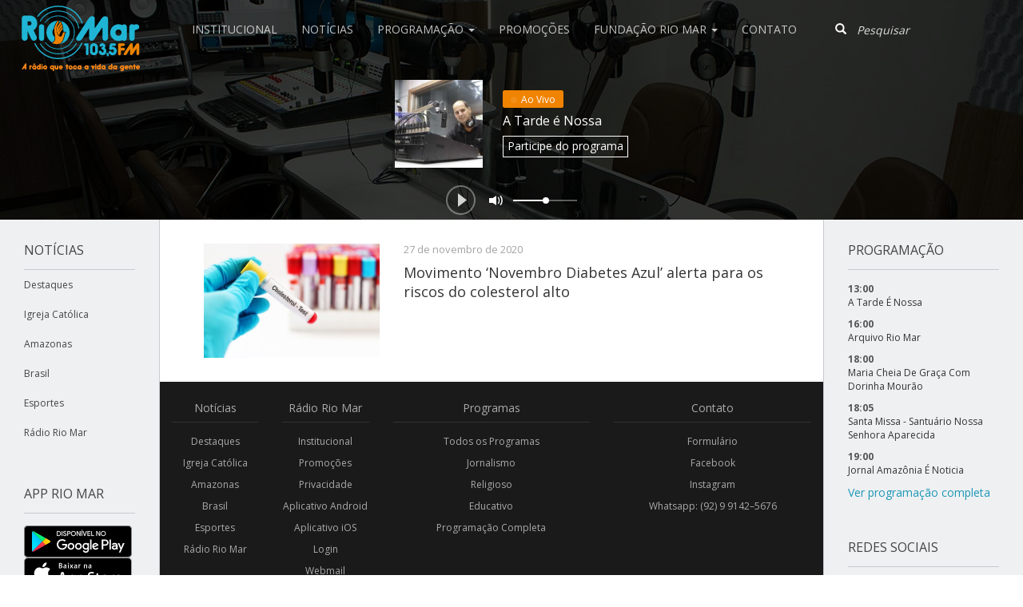

--- FILE ---
content_type: text/html; charset=UTF-8
request_url: https://radioriomarfm.com.br/tag/segeam/
body_size: 11708
content:
<!DOCTYPE html>
<html lang="en">

<head>
	<meta charset="utf-8">
	<meta http-equiv="X-UA-Compatible" content="IE=edge">
	<meta name="viewport" content="width=device-width, initial-scale=1">
	<!-- Google Tag Manager -->
	<script>(function(w,d,s,l,i){w[l]=w[l]||[];w[l].push({'gtm.start':
	new Date().getTime(),event:'gtm.js'});var f=d.getElementsByTagName(s)[0],
	j=d.createElement(s),dl=l!='dataLayer'?'&l='+l:'';j.async=true;j.src=
	'https://www.googletagmanager.com/gtm.js?id='+i+dl;f.parentNode.insertBefore(j,f);
	})(window,document,'script','dataLayer','GTM-TL54X2B');</script>
	<!-- End Google Tag Manager -->
	<title>
		Arquivos Segeam - Rádio Rio Mar	</title>

	<meta name='robots' content='index, follow, max-image-preview:large, max-snippet:-1, max-video-preview:-1' />
	<style>img:is([sizes="auto" i], [sizes^="auto," i]) { contain-intrinsic-size: 3000px 1500px }</style>
	
	<!-- This site is optimized with the Yoast SEO plugin v20.8 - https://yoast.com/wordpress/plugins/seo/ -->
	<link rel="canonical" href="https://radioriomarfm.com.br/tag/segeam/" />
	<meta property="og:locale" content="pt_BR" />
	<meta property="og:type" content="article" />
	<meta property="og:title" content="Arquivos Segeam - Rádio Rio Mar" />
	<meta property="og:url" content="https://radioriomarfm.com.br/tag/segeam/" />
	<meta property="og:site_name" content="Rádio Rio Mar" />
	<meta name="twitter:card" content="summary_large_image" />
	<meta name="twitter:site" content="@RadioRioMarFM" />
	<script type="application/ld+json" class="yoast-schema-graph">{"@context":"https://schema.org","@graph":[{"@type":"CollectionPage","@id":"https://radioriomarfm.com.br/tag/segeam/","url":"https://radioriomarfm.com.br/tag/segeam/","name":"Arquivos Segeam - Rádio Rio Mar","isPartOf":{"@id":"https://radioriomarfm.com.br/#website"},"primaryImageOfPage":{"@id":"https://radioriomarfm.com.br/tag/segeam/#primaryimage"},"image":{"@id":"https://radioriomarfm.com.br/tag/segeam/#primaryimage"},"thumbnailUrl":"https://radioriomarfm.com.br/wp-content/uploads/2020/11/colesterol.jpg","breadcrumb":{"@id":"https://radioriomarfm.com.br/tag/segeam/#breadcrumb"},"inLanguage":"pt-BR"},{"@type":"ImageObject","inLanguage":"pt-BR","@id":"https://radioriomarfm.com.br/tag/segeam/#primaryimage","url":"https://radioriomarfm.com.br/wp-content/uploads/2020/11/colesterol.jpg","contentUrl":"https://radioriomarfm.com.br/wp-content/uploads/2020/11/colesterol.jpg","width":1004,"height":591},{"@type":"BreadcrumbList","@id":"https://radioriomarfm.com.br/tag/segeam/#breadcrumb","itemListElement":[{"@type":"ListItem","position":1,"name":"Início","item":"https://radioriomarfm.com.br/"},{"@type":"ListItem","position":2,"name":"Segeam"}]},{"@type":"WebSite","@id":"https://radioriomarfm.com.br/#website","url":"https://radioriomarfm.com.br/","name":"Rádio Rio Mar","description":"Rádio Rio Mar","potentialAction":[{"@type":"SearchAction","target":{"@type":"EntryPoint","urlTemplate":"https://radioriomarfm.com.br/?s={search_term_string}"},"query-input":"required name=search_term_string"}],"inLanguage":"pt-BR"}]}</script>
	<!-- / Yoast SEO plugin. -->


<link rel='dns-prefetch' href='//cdn.jsdelivr.net' />
<link rel='dns-prefetch' href='//cdnjs.cloudflare.com' />
<link rel="alternate" type="application/rss+xml" title="Feed de tag para Rádio Rio Mar &raquo; Segeam" href="https://radioriomarfm.com.br/tag/segeam/feed/" />
<script type="text/javascript">
/* <![CDATA[ */
window._wpemojiSettings = {"baseUrl":"https:\/\/s.w.org\/images\/core\/emoji\/15.0.3\/72x72\/","ext":".png","svgUrl":"https:\/\/s.w.org\/images\/core\/emoji\/15.0.3\/svg\/","svgExt":".svg","source":{"concatemoji":"https:\/\/radioriomarfm.com.br\/wp-includes\/js\/wp-emoji-release.min.js?ver=6.7.4"}};
/*! This file is auto-generated */
!function(i,n){var o,s,e;function c(e){try{var t={supportTests:e,timestamp:(new Date).valueOf()};sessionStorage.setItem(o,JSON.stringify(t))}catch(e){}}function p(e,t,n){e.clearRect(0,0,e.canvas.width,e.canvas.height),e.fillText(t,0,0);var t=new Uint32Array(e.getImageData(0,0,e.canvas.width,e.canvas.height).data),r=(e.clearRect(0,0,e.canvas.width,e.canvas.height),e.fillText(n,0,0),new Uint32Array(e.getImageData(0,0,e.canvas.width,e.canvas.height).data));return t.every(function(e,t){return e===r[t]})}function u(e,t,n){switch(t){case"flag":return n(e,"\ud83c\udff3\ufe0f\u200d\u26a7\ufe0f","\ud83c\udff3\ufe0f\u200b\u26a7\ufe0f")?!1:!n(e,"\ud83c\uddfa\ud83c\uddf3","\ud83c\uddfa\u200b\ud83c\uddf3")&&!n(e,"\ud83c\udff4\udb40\udc67\udb40\udc62\udb40\udc65\udb40\udc6e\udb40\udc67\udb40\udc7f","\ud83c\udff4\u200b\udb40\udc67\u200b\udb40\udc62\u200b\udb40\udc65\u200b\udb40\udc6e\u200b\udb40\udc67\u200b\udb40\udc7f");case"emoji":return!n(e,"\ud83d\udc26\u200d\u2b1b","\ud83d\udc26\u200b\u2b1b")}return!1}function f(e,t,n){var r="undefined"!=typeof WorkerGlobalScope&&self instanceof WorkerGlobalScope?new OffscreenCanvas(300,150):i.createElement("canvas"),a=r.getContext("2d",{willReadFrequently:!0}),o=(a.textBaseline="top",a.font="600 32px Arial",{});return e.forEach(function(e){o[e]=t(a,e,n)}),o}function t(e){var t=i.createElement("script");t.src=e,t.defer=!0,i.head.appendChild(t)}"undefined"!=typeof Promise&&(o="wpEmojiSettingsSupports",s=["flag","emoji"],n.supports={everything:!0,everythingExceptFlag:!0},e=new Promise(function(e){i.addEventListener("DOMContentLoaded",e,{once:!0})}),new Promise(function(t){var n=function(){try{var e=JSON.parse(sessionStorage.getItem(o));if("object"==typeof e&&"number"==typeof e.timestamp&&(new Date).valueOf()<e.timestamp+604800&&"object"==typeof e.supportTests)return e.supportTests}catch(e){}return null}();if(!n){if("undefined"!=typeof Worker&&"undefined"!=typeof OffscreenCanvas&&"undefined"!=typeof URL&&URL.createObjectURL&&"undefined"!=typeof Blob)try{var e="postMessage("+f.toString()+"("+[JSON.stringify(s),u.toString(),p.toString()].join(",")+"));",r=new Blob([e],{type:"text/javascript"}),a=new Worker(URL.createObjectURL(r),{name:"wpTestEmojiSupports"});return void(a.onmessage=function(e){c(n=e.data),a.terminate(),t(n)})}catch(e){}c(n=f(s,u,p))}t(n)}).then(function(e){for(var t in e)n.supports[t]=e[t],n.supports.everything=n.supports.everything&&n.supports[t],"flag"!==t&&(n.supports.everythingExceptFlag=n.supports.everythingExceptFlag&&n.supports[t]);n.supports.everythingExceptFlag=n.supports.everythingExceptFlag&&!n.supports.flag,n.DOMReady=!1,n.readyCallback=function(){n.DOMReady=!0}}).then(function(){return e}).then(function(){var e;n.supports.everything||(n.readyCallback(),(e=n.source||{}).concatemoji?t(e.concatemoji):e.wpemoji&&e.twemoji&&(t(e.twemoji),t(e.wpemoji)))}))}((window,document),window._wpemojiSettings);
/* ]]> */
</script>
<link rel='stylesheet' id='slick-css-css' href='//cdn.jsdelivr.net/jquery.slick/1.6.0/slick.css?ver=1.6.0' type='text/css' media='all' />
<link rel='stylesheet' id='slick-css-theme-css' href='//cdn.jsdelivr.net/jquery.slick/1.6.0/slick-theme.css?ver=1.6.0' type='text/css' media='all' />
<style id='wp-emoji-styles-inline-css' type='text/css'>

	img.wp-smiley, img.emoji {
		display: inline !important;
		border: none !important;
		box-shadow: none !important;
		height: 1em !important;
		width: 1em !important;
		margin: 0 0.07em !important;
		vertical-align: -0.1em !important;
		background: none !important;
		padding: 0 !important;
	}
</style>
<link rel='stylesheet' id='wp-block-library-css' href='https://radioriomarfm.com.br/wp-includes/css/dist/block-library/style.min.css?ver=6.7.4' type='text/css' media='all' />
<style id='classic-theme-styles-inline-css' type='text/css'>
/*! This file is auto-generated */
.wp-block-button__link{color:#fff;background-color:#32373c;border-radius:9999px;box-shadow:none;text-decoration:none;padding:calc(.667em + 2px) calc(1.333em + 2px);font-size:1.125em}.wp-block-file__button{background:#32373c;color:#fff;text-decoration:none}
</style>
<style id='global-styles-inline-css' type='text/css'>
:root{--wp--preset--aspect-ratio--square: 1;--wp--preset--aspect-ratio--4-3: 4/3;--wp--preset--aspect-ratio--3-4: 3/4;--wp--preset--aspect-ratio--3-2: 3/2;--wp--preset--aspect-ratio--2-3: 2/3;--wp--preset--aspect-ratio--16-9: 16/9;--wp--preset--aspect-ratio--9-16: 9/16;--wp--preset--color--black: #000000;--wp--preset--color--cyan-bluish-gray: #abb8c3;--wp--preset--color--white: #ffffff;--wp--preset--color--pale-pink: #f78da7;--wp--preset--color--vivid-red: #cf2e2e;--wp--preset--color--luminous-vivid-orange: #ff6900;--wp--preset--color--luminous-vivid-amber: #fcb900;--wp--preset--color--light-green-cyan: #7bdcb5;--wp--preset--color--vivid-green-cyan: #00d084;--wp--preset--color--pale-cyan-blue: #8ed1fc;--wp--preset--color--vivid-cyan-blue: #0693e3;--wp--preset--color--vivid-purple: #9b51e0;--wp--preset--gradient--vivid-cyan-blue-to-vivid-purple: linear-gradient(135deg,rgba(6,147,227,1) 0%,rgb(155,81,224) 100%);--wp--preset--gradient--light-green-cyan-to-vivid-green-cyan: linear-gradient(135deg,rgb(122,220,180) 0%,rgb(0,208,130) 100%);--wp--preset--gradient--luminous-vivid-amber-to-luminous-vivid-orange: linear-gradient(135deg,rgba(252,185,0,1) 0%,rgba(255,105,0,1) 100%);--wp--preset--gradient--luminous-vivid-orange-to-vivid-red: linear-gradient(135deg,rgba(255,105,0,1) 0%,rgb(207,46,46) 100%);--wp--preset--gradient--very-light-gray-to-cyan-bluish-gray: linear-gradient(135deg,rgb(238,238,238) 0%,rgb(169,184,195) 100%);--wp--preset--gradient--cool-to-warm-spectrum: linear-gradient(135deg,rgb(74,234,220) 0%,rgb(151,120,209) 20%,rgb(207,42,186) 40%,rgb(238,44,130) 60%,rgb(251,105,98) 80%,rgb(254,248,76) 100%);--wp--preset--gradient--blush-light-purple: linear-gradient(135deg,rgb(255,206,236) 0%,rgb(152,150,240) 100%);--wp--preset--gradient--blush-bordeaux: linear-gradient(135deg,rgb(254,205,165) 0%,rgb(254,45,45) 50%,rgb(107,0,62) 100%);--wp--preset--gradient--luminous-dusk: linear-gradient(135deg,rgb(255,203,112) 0%,rgb(199,81,192) 50%,rgb(65,88,208) 100%);--wp--preset--gradient--pale-ocean: linear-gradient(135deg,rgb(255,245,203) 0%,rgb(182,227,212) 50%,rgb(51,167,181) 100%);--wp--preset--gradient--electric-grass: linear-gradient(135deg,rgb(202,248,128) 0%,rgb(113,206,126) 100%);--wp--preset--gradient--midnight: linear-gradient(135deg,rgb(2,3,129) 0%,rgb(40,116,252) 100%);--wp--preset--font-size--small: 13px;--wp--preset--font-size--medium: 20px;--wp--preset--font-size--large: 36px;--wp--preset--font-size--x-large: 42px;--wp--preset--spacing--20: 0.44rem;--wp--preset--spacing--30: 0.67rem;--wp--preset--spacing--40: 1rem;--wp--preset--spacing--50: 1.5rem;--wp--preset--spacing--60: 2.25rem;--wp--preset--spacing--70: 3.38rem;--wp--preset--spacing--80: 5.06rem;--wp--preset--shadow--natural: 6px 6px 9px rgba(0, 0, 0, 0.2);--wp--preset--shadow--deep: 12px 12px 50px rgba(0, 0, 0, 0.4);--wp--preset--shadow--sharp: 6px 6px 0px rgba(0, 0, 0, 0.2);--wp--preset--shadow--outlined: 6px 6px 0px -3px rgba(255, 255, 255, 1), 6px 6px rgba(0, 0, 0, 1);--wp--preset--shadow--crisp: 6px 6px 0px rgba(0, 0, 0, 1);}:where(.is-layout-flex){gap: 0.5em;}:where(.is-layout-grid){gap: 0.5em;}body .is-layout-flex{display: flex;}.is-layout-flex{flex-wrap: wrap;align-items: center;}.is-layout-flex > :is(*, div){margin: 0;}body .is-layout-grid{display: grid;}.is-layout-grid > :is(*, div){margin: 0;}:where(.wp-block-columns.is-layout-flex){gap: 2em;}:where(.wp-block-columns.is-layout-grid){gap: 2em;}:where(.wp-block-post-template.is-layout-flex){gap: 1.25em;}:where(.wp-block-post-template.is-layout-grid){gap: 1.25em;}.has-black-color{color: var(--wp--preset--color--black) !important;}.has-cyan-bluish-gray-color{color: var(--wp--preset--color--cyan-bluish-gray) !important;}.has-white-color{color: var(--wp--preset--color--white) !important;}.has-pale-pink-color{color: var(--wp--preset--color--pale-pink) !important;}.has-vivid-red-color{color: var(--wp--preset--color--vivid-red) !important;}.has-luminous-vivid-orange-color{color: var(--wp--preset--color--luminous-vivid-orange) !important;}.has-luminous-vivid-amber-color{color: var(--wp--preset--color--luminous-vivid-amber) !important;}.has-light-green-cyan-color{color: var(--wp--preset--color--light-green-cyan) !important;}.has-vivid-green-cyan-color{color: var(--wp--preset--color--vivid-green-cyan) !important;}.has-pale-cyan-blue-color{color: var(--wp--preset--color--pale-cyan-blue) !important;}.has-vivid-cyan-blue-color{color: var(--wp--preset--color--vivid-cyan-blue) !important;}.has-vivid-purple-color{color: var(--wp--preset--color--vivid-purple) !important;}.has-black-background-color{background-color: var(--wp--preset--color--black) !important;}.has-cyan-bluish-gray-background-color{background-color: var(--wp--preset--color--cyan-bluish-gray) !important;}.has-white-background-color{background-color: var(--wp--preset--color--white) !important;}.has-pale-pink-background-color{background-color: var(--wp--preset--color--pale-pink) !important;}.has-vivid-red-background-color{background-color: var(--wp--preset--color--vivid-red) !important;}.has-luminous-vivid-orange-background-color{background-color: var(--wp--preset--color--luminous-vivid-orange) !important;}.has-luminous-vivid-amber-background-color{background-color: var(--wp--preset--color--luminous-vivid-amber) !important;}.has-light-green-cyan-background-color{background-color: var(--wp--preset--color--light-green-cyan) !important;}.has-vivid-green-cyan-background-color{background-color: var(--wp--preset--color--vivid-green-cyan) !important;}.has-pale-cyan-blue-background-color{background-color: var(--wp--preset--color--pale-cyan-blue) !important;}.has-vivid-cyan-blue-background-color{background-color: var(--wp--preset--color--vivid-cyan-blue) !important;}.has-vivid-purple-background-color{background-color: var(--wp--preset--color--vivid-purple) !important;}.has-black-border-color{border-color: var(--wp--preset--color--black) !important;}.has-cyan-bluish-gray-border-color{border-color: var(--wp--preset--color--cyan-bluish-gray) !important;}.has-white-border-color{border-color: var(--wp--preset--color--white) !important;}.has-pale-pink-border-color{border-color: var(--wp--preset--color--pale-pink) !important;}.has-vivid-red-border-color{border-color: var(--wp--preset--color--vivid-red) !important;}.has-luminous-vivid-orange-border-color{border-color: var(--wp--preset--color--luminous-vivid-orange) !important;}.has-luminous-vivid-amber-border-color{border-color: var(--wp--preset--color--luminous-vivid-amber) !important;}.has-light-green-cyan-border-color{border-color: var(--wp--preset--color--light-green-cyan) !important;}.has-vivid-green-cyan-border-color{border-color: var(--wp--preset--color--vivid-green-cyan) !important;}.has-pale-cyan-blue-border-color{border-color: var(--wp--preset--color--pale-cyan-blue) !important;}.has-vivid-cyan-blue-border-color{border-color: var(--wp--preset--color--vivid-cyan-blue) !important;}.has-vivid-purple-border-color{border-color: var(--wp--preset--color--vivid-purple) !important;}.has-vivid-cyan-blue-to-vivid-purple-gradient-background{background: var(--wp--preset--gradient--vivid-cyan-blue-to-vivid-purple) !important;}.has-light-green-cyan-to-vivid-green-cyan-gradient-background{background: var(--wp--preset--gradient--light-green-cyan-to-vivid-green-cyan) !important;}.has-luminous-vivid-amber-to-luminous-vivid-orange-gradient-background{background: var(--wp--preset--gradient--luminous-vivid-amber-to-luminous-vivid-orange) !important;}.has-luminous-vivid-orange-to-vivid-red-gradient-background{background: var(--wp--preset--gradient--luminous-vivid-orange-to-vivid-red) !important;}.has-very-light-gray-to-cyan-bluish-gray-gradient-background{background: var(--wp--preset--gradient--very-light-gray-to-cyan-bluish-gray) !important;}.has-cool-to-warm-spectrum-gradient-background{background: var(--wp--preset--gradient--cool-to-warm-spectrum) !important;}.has-blush-light-purple-gradient-background{background: var(--wp--preset--gradient--blush-light-purple) !important;}.has-blush-bordeaux-gradient-background{background: var(--wp--preset--gradient--blush-bordeaux) !important;}.has-luminous-dusk-gradient-background{background: var(--wp--preset--gradient--luminous-dusk) !important;}.has-pale-ocean-gradient-background{background: var(--wp--preset--gradient--pale-ocean) !important;}.has-electric-grass-gradient-background{background: var(--wp--preset--gradient--electric-grass) !important;}.has-midnight-gradient-background{background: var(--wp--preset--gradient--midnight) !important;}.has-small-font-size{font-size: var(--wp--preset--font-size--small) !important;}.has-medium-font-size{font-size: var(--wp--preset--font-size--medium) !important;}.has-large-font-size{font-size: var(--wp--preset--font-size--large) !important;}.has-x-large-font-size{font-size: var(--wp--preset--font-size--x-large) !important;}
:where(.wp-block-post-template.is-layout-flex){gap: 1.25em;}:where(.wp-block-post-template.is-layout-grid){gap: 1.25em;}
:where(.wp-block-columns.is-layout-flex){gap: 2em;}:where(.wp-block-columns.is-layout-grid){gap: 2em;}
:root :where(.wp-block-pullquote){font-size: 1.5em;line-height: 1.6;}
</style>
<link rel='stylesheet' id='everlightbox-css' href='https://radioriomarfm.com.br/wp-content/plugins/everlightbox/public/css/everlightbox.css?ver=1.2.0' type='text/css' media='all' />
<link rel='stylesheet' id='bootstrap-css' href='https://radioriomarfm.com.br/wp-content/themes/riomar/css/bootstrap.min.css?ver=3.3.6' type='text/css' media='all' />
<link rel='stylesheet' id='blog-css' href='https://radioriomarfm.com.br/wp-content/themes/riomar/css/blog.css?ver=1708397577' type='text/css' media='all' />
<link rel='stylesheet' id='Fonts-css' href='//fonts.googleapis.com/css?family=Open+Sans%3A400%2C600%2C700%2C800%7CSource+Serif+Pro%3A400%2C600%2C700%2C800&#038;ver=6.7.4' type='text/css' media='all' />
<script type="text/javascript" src="//cdnjs.cloudflare.com/ajax/libs/jquery/2.2.4/jquery.min.js" id="jquery-js"></script>
<link rel="https://api.w.org/" href="https://radioriomarfm.com.br/wp-json/" /><link rel="alternate" title="JSON" type="application/json" href="https://radioriomarfm.com.br/wp-json/wp/v2/tags/6248" /><link rel="EditURI" type="application/rsd+xml" title="RSD" href="https://radioriomarfm.com.br/xmlrpc.php?rsd" />
<meta name="generator" content="WordPress 6.7.4" />
	<script type="text/javascript">
		checkjQuery = false;
		jQueryScriptOutputted = false;

		//Content ID
		var AAPL_content = 'ajax-content';

		//Search Class
		var AAPL_search_class = 'navbar-form';

		//Ignore List - this is for travisavery who likes my comments... hello
		var AAPL_ignore_string = new String('#, /wp-, .pdf, .zip, .rar, /piscina, /clube, /tarde, /promocao-farmabem, /promocao-pick-total, /promocao-rommanel, /mae, /copa, /prefeitura-decreta-cassacao-de-alvaras-e-suspende-gratuidade-no-transporte-para-idosos-ficarem-em-casa');
		var AAPL_ignore = AAPL_ignore_string.split(', ');

		//Shall we take care of analytics?
		var AAPL_track_analytics = true
		//Various options and settings
		var AAPL_scroll_top = true
		//Maybe the script is being a tw**? With this you can find out why...
		var AAPL_warnings = false;

		//This is probably not even needed anymore, but lets keep for a fallback
		function initJQuery() {
			if (checkjQuery == true) {
				//if the jQuery object isn't available
				if (typeof(jQuery) == 'undefined') {

					if (! jQueryScriptOutputted) {
						//only output the script once..
						jQueryScriptOutputted = true;

						//output the jquery script
						//one day I will complain :/ double quotes inside singles.
						document.write('<scr' + 'ipt type="text/javascript" src="https://radioriomarfm.com.br/wp-content/plugins/advanced-ajax-page-loader/jquery.js"></scr' + 'ipt>');
					}
					setTimeout('initJQuery()', 50);
				}
			}
		}

		initJQuery();

	</script>

	<script type="text/javascript" src="https://radioriomarfm.com.br/wp-content/plugins/advanced-ajax-page-loader/ajax-page-loader.js"></script>
	<script type="text/javascript" src="https://radioriomarfm.com.br/wp-content/plugins/advanced-ajax-page-loader/reload_code.js"></script>

	<script type="text/javascript">
		//urls
		var AAPLsiteurl = "https://radioriomarfm.com.br";
		var AAPLhome = "https://radioriomarfm.com.br";

		//The old code here was RETARDED - Much like the rest of the code... Now I have replaced this with something better ;)
		//PRELOADING YEEEYYYYY!!
		var AAPLloadingIMG = jQuery('<img/>').attr('src', 'https://radioriomarfm.com.br/wp-content/uploads/AAPL/loaders/ajaxloader.gif');
		var AAPLloadingDIV = jQuery('<div/>').attr('style', 'display:none;').attr('id', 'ajaxLoadDivElement');
		AAPLloadingDIV.appendTo('body');
		AAPLloadingIMG.appendTo('#ajaxLoadDivElement');
		//My code can either be seen as sexy? Or just a terribly orchestrated hack? Really it's up to you...

		//Loading/Error Code
		//now using json_encode - two birds one bullet.
		var str = "<img src=\"{loader}\" style=\"display: block; margin: 0 auto;\">";
		var AAPL_loading_code = str.replace('{loader}', AAPLloadingIMG.attr('src'));
		str = "<center>\r\n\t<p style=\"text-align: center !important;\">Error!<\/p>\r\n\t<p style=\"text-align: center !important;\">\r\n\t\t<font color=\"red\">There was a problem and the page didnt load.<\/font>\r\n\t<\/p>\r\n<\/center>";
		var AAPL_loading_error_code = str.replace('{loader}', AAPLloadingIMG.attr('src'));
	</script>
	<meta name="cdp-version" content="1.4.9" />		<style>
			@font-face {
				font-family: "everlightbox-icons";
				src: url("https://radioriomarfm.com.br/wp-content/plugins/everlightbox/public/css/fonts/everlightbox-icons.eot");
				src: url("https://radioriomarfm.com.br/wp-content/plugins/everlightbox/public/css/fonts/everlightbox-icons.eot?#iefix") format("embedded-opentype"),
				url("https://radioriomarfm.com.br/wp-content/plugins/everlightbox/public/css/fonts/everlightbox-icons.woff") format("woff"),
				url("https://radioriomarfm.com.br/wp-content/plugins/everlightbox/public/css/fonts/everlightbox-icons.ttf") format("truetype"),
				url("https://radioriomarfm.com.br/wp-content/plugins/everlightbox/public/css/fonts/everlightbox-icons.svg#everlightbox-icons") format("svg");
				font-weight: normal;
				font-style: normal;

			}
			#everlightbox-slider .slide img,
			#everlightbox-slider .slide .everlightbox-video-container,
			#everlightbox-slider .slide .everlightbox-inline-container {
				max-width: calc(90% - 15px);
				max-height: calc(90% - 15px);
			}

			
			#everlightbox-slider .everlightbox-comments, 
			#everlightbox-slider .slide .everlightbox-button {
				font-size: 15px;
			}


						#everlightbox-slider .slide img {
				border-radius:4px;
			}
					</style>
		<script>
			var __everlightbox_conf = {
				facebookIcon: false,
				twitterIcon: false,
				pinterestIcon: false,
				houzzIcon: false,
				googleplusIcon: false,
				tumblrIcon: false,
				facebookLike: false,
				downloadIcon: false,
				fullscreenIcon: false,
				keyboard: !false,
				loopAtEnd: false,
				closeBg: true,
				anchorButtonsToEdges: false,
				facebookComments: true,
				facebookCommentCount: false			};
		</script>
		
  <script>
    (function(i,s,o,g,r,a,m){i['GoogleAnalyticsObject']=r;i[r]=i[r]||function(){
    (i[r].q=i[r].q||[]).push(arguments)},i[r].l=1*new Date();a=s.createElement(o),
    m=s.getElementsByTagName(o)[0];a.async=1;a.src=g;m.parentNode.insertBefore(a,m)
    })(window,document,'script','https://www.google-analytics.com/analytics.js','ga');

    ga('create', 'UA-100422970-1', 'auto');
    ga('send', 'pageview');

  </script>

  <link type="text/plain" rel="author" href="https://codefarm.com.br/humans.txt" />

  <link rel="shortcut icon" type="image/png" href="https://radioriomarfm.com.br/wp-content/themes/riomar/img/favicon.png"/>
  <link rel="apple-touch-icon" href="https://radioriomarfm.com.br/wp-content/themes/riomar/img/apple-touch-icon.png" />
  <link rel="apple-touch-icon" sizes="57x57" href="https://radioriomarfm.com.br/wp-content/themes/riomar/img/apple-touch-icon-57x57.png" />
  <link rel="apple-touch-icon" sizes="72x72" href="https://radioriomarfm.com.br/wp-content/themes/riomar/img/apple-touch-icon-72x72.png" />
  <link rel="apple-touch-icon" sizes="76x76" href="https://radioriomarfm.com.br/wp-content/themes/riomar/img/apple-touch-icon-76x76.png" />
  <link rel="apple-touch-icon" sizes="114x114" href="https://radioriomarfm.com.br/wp-content/themes/riomar/img/apple-touch-icon-114x114.png" />
  <link rel="apple-touch-icon" sizes="120x120" href="https://radioriomarfm.com.br/wp-content/themes/riomar/img/apple-touch-icon-120x120.png" />
  <link rel="apple-touch-icon" sizes="144x144" href="https://radioriomarfm.com.br/wp-content/themes/riomar/img/apple-touch-icon-144x144.png" />
  <link rel="apple-touch-icon" sizes="152x152" href="https://radioriomarfm.com.br/wp-content/themes/riomar/img/apple-touch-icon-152x152.png" />

<link rel="icon" href="https://radioriomarfm.com.br/wp-content/uploads/2018/11/cropped-Logo-em-png-nova-slogan-32x32.png" sizes="32x32" />
<link rel="icon" href="https://radioriomarfm.com.br/wp-content/uploads/2018/11/cropped-Logo-em-png-nova-slogan-192x192.png" sizes="192x192" />
<link rel="apple-touch-icon" href="https://radioriomarfm.com.br/wp-content/uploads/2018/11/cropped-Logo-em-png-nova-slogan-180x180.png" />
<meta name="msapplication-TileImage" content="https://radioriomarfm.com.br/wp-content/uploads/2018/11/cropped-Logo-em-png-nova-slogan-270x270.png" />
		<style type="text/css" id="wp-custom-css">
			.file_userdata_message {
	width:300px !important;
	margin-bottom: 30px !important;
}

.file_input_textbox{
		width:300px !important;
    margin-top: 5px;
}

.file_userdata_label {
	margin-top: 20px !important;
	margin-bottom:10px !important;
}

#userdata_1_fieldwrapper_4{ 
	display:none;
}

#wordpress_file_upload_submit_1{
	margin-top:10px;
}

.elementor-tab-title.elementor-active{
	color: #f18800 !important;
}

.elementor-tab-title{
	color: #759DC5 !important;
}		</style>
		</head>

<body>
	<!-- Google Tag Manager (noscript) -->
	<noscript><iframe src="https://www.googletagmanager.com/ns.html?id=GTM-TL54X2B"
	height="0" width="0" style="display:none;visibility:hidden"></iframe></noscript>
	<!-- End Google Tag Manager (noscript) -->
	
<nav class="navbar navbar-default navbar-static-top" id="main-nav">
  <div class="navbar-header">
    <button type="button" class="navbar-toggle collapsed" data-toggle="collapse" data-target="#navbar" aria-expanded="false" aria-controls="navbar">
      Menu
    </button>
    <a class="navbar-brand" href="/" title="Rádio Rio Mar" alt="Rádio Rio Mar"><img src="https://radioriomarfm.com.br/wp-content/themes/riomar/img/logo.svg" alt="Rádio Rio Mar"></a>
  </div>
  <div id="navbar" class="navbar-collapse collapse">
    <div class="menu-menu-principal-container"><ul id="menu-menu-principal" class="nav navbar-nav main-navbar-nav"><li id="menu-item-66" class="menu-item menu-item-type-post_type menu-item-object-page menu-item-66"><a title="Institucional" href="https://radioriomarfm.com.br/institucional/">Institucional</a></li>
<li id="menu-item-6" class="menu-item menu-item-type-custom menu-item-object-custom menu-item-6"><a title="Notícias" href="/">Notícias</a></li>
<li id="menu-item-8" class="menu-item menu-item-type-custom menu-item-object-custom menu-item-has-children menu-item-8 dropdown"><a title="Programação" href="#" data-toggle="dropdown" class="dropdown-toggle" aria-haspopup="true">Programação <span class="caret"></span></a>
<ul role="menu" class=" dropdown-menu">
	<li id="menu-item-106572" class="menu-item menu-item-type-custom menu-item-object-custom menu-item-106572"><a title="Jornalismo" href="https://radioriomarfm.com.br/programas/categoria/jornalismo/">Jornalismo</a></li>
	<li id="menu-item-106575" class="menu-item menu-item-type-custom menu-item-object-custom menu-item-106575"><a title="Entretenimento" href="https://radioriomarfm.com.br/programas/categoria/entretenimento/">Entretenimento</a></li>
	<li id="menu-item-106573" class="menu-item menu-item-type-custom menu-item-object-custom menu-item-106573"><a title="Religioso" href="https://radioriomarfm.com.br/programas/categoria/religioso/">Religioso</a></li>
	<li id="menu-item-106576" class="menu-item menu-item-type-custom menu-item-object-custom menu-item-106576"><a title="Esporte" href="https://radioriomarfm.com.br/programas/categoria/esporte/">Esporte</a></li>
	<li id="menu-item-106577" class="menu-item menu-item-type-custom menu-item-object-custom menu-item-106577"><a title="Programação Completa" href="https://radioriomarfm.com.br/programacao">Programação Completa</a></li>
</ul>
</li>
<li id="menu-item-56561" class="menu-item menu-item-type-custom menu-item-object-custom menu-item-56561"><a title="Promoções" href="https://bit.ly/Promocaoriomarfm">Promoções</a></li>
<li id="menu-item-106570" class="menu-item menu-item-type-custom menu-item-object-custom menu-item-has-children menu-item-106570 dropdown"><a title="Fundação Rio Mar" href="#" data-toggle="dropdown" class="dropdown-toggle" aria-haspopup="true">Fundação Rio Mar <span class="caret"></span></a>
<ul role="menu" class=" dropdown-menu">
	<li id="menu-item-14112" class="menu-item menu-item-type-post_type menu-item-object-page menu-item-14112"><a title="Clube de Amigos" href="https://radioriomarfm.com.br/clubedeamigos">Clube de Amigos</a></li>
	<li id="menu-item-106571" class="menu-item menu-item-type-custom menu-item-object-custom menu-item-106571"><a title="Revista Arquidiocese em Notícias" href="https://radioriomarfm.com.br/revista-arquidiocese/">Revista Arquidiocese em Notícias</a></li>
</ul>
</li>
<li id="menu-item-89" class="menu-item menu-item-type-post_type menu-item-object-page menu-item-89"><a title="Contato" href="https://radioriomarfm.com.br/contato/">Contato</a></li>
</ul></div>
    <div class="search navbar-right">
      <form action="https://radioriomarfm.com.br/" method="get" class="navbar-form">
        <div class="input-group">
          <span class="input-group-btn">
            <button class="btn btn-default" type="button"><span class="glyphicon glyphicon-search"></span></button>
          </span>
          <input type="text" class="form-control" name="s" placeholder="Pesquisar">
        </div><!-- /input-group -->
      </form>
    </div>
  </div><!--/.nav-collapse -->
</nav>	<div id="player-container" style="background-image: url(https://radioriomarfm.com.br/wp-content/uploads/2017/06/estudio.jpg); background-position: 50% 23%">

  

  <div id="now-playing">
    <div class="cover">
              <img src="https://radioriomarfm.com.br/wp-content/uploads/2017/06/a_tarde____nossa___c_5lU0A-150x150.jpg" alt="">
          </div>
    <div class="meta">
      <span class="live">Ao Vivo</span>
      <h1 class="title"><a href="https://radioriomarfm.com.br/programas/a-tarde-e-nossa/">A Tarde é Nossa</a></h1>
      <!-- <h2 class="subtitle"></h2> -->
      <a href="/contato" class="join">Participe<span class="hidden-xs hidden-sm"> do programa</span></a>
    </div>
  </div>


  <div id="player">
    <canvas id="waves"></canvas>

    <div id="playerControls" class="webPlayer audioPlayer">
      <div id="playerContents" class="videoPlayer"></div>
    </div>
  </div>
</div>
  <div class="main-container" id="ajax-content">
    <div class="left sidebar">

        <div class="sidebar-module">
          <h4 class="title">Notícias</h4>
      <ul id="menu-menu-de-noticias" class="nav"><li id="menu-item-86" class="menu-item menu-item-type-custom menu-item-object-custom menu-item-86"><a href="/">Destaques</a></li>
<li id="menu-item-108" class="menu-item menu-item-type-taxonomy menu-item-object-category menu-item-108"><a href="https://radioriomarfm.com.br/category/igreja/">Igreja Católica</a></li>
<li id="menu-item-104" class="menu-item menu-item-type-taxonomy menu-item-object-category menu-item-104"><a href="https://radioriomarfm.com.br/category/amazonas/">Amazonas</a></li>
<li id="menu-item-105" class="menu-item menu-item-type-taxonomy menu-item-object-category menu-item-105"><a href="https://radioriomarfm.com.br/category/brasil/">Brasil</a></li>
<li id="menu-item-107" class="menu-item menu-item-type-taxonomy menu-item-object-category menu-item-107"><a href="https://radioriomarfm.com.br/category/esportes/">Esportes</a></li>
<li id="menu-item-255" class="menu-item menu-item-type-taxonomy menu-item-object-category menu-item-255"><a href="https://radioriomarfm.com.br/category/radio-rio-mar/">Rádio Rio Mar</a></li>
</ul>            </div>

  <div class="sidebar-module">			<div class="textwidget"></div>
		</div>
  <div class="sidebar-module">
    <h4 class="title">App Rio Mar</h4>
    <ul class="list-unstyled">
      <li><a href="https://play.google.com/store/apps/details?id=br.com.cadena.smartradio.riomarfmmanaus"><img src="https://radioriomarfm.com.br/wp-content/themes/riomar/img/googleplay.svg"></a></li>
      <li><a href="https://itunes.apple.com/us/app/r%C3%A1dio-rio-mar/id1291955814?ls=1&mt=8"><img src="https://radioriomarfm.com.br/wp-content/themes/riomar/img/appstore.svg"></a></li>
    </ul>
  </div>

</div><!-- /.blog-sidebar -->    <div class="content">
      <div class="container container-content" id="home-posts">

        <div class="row">
          <div class="home-post col-xs-12">
  <div class="row">
      <div class="col-sm-4 image-container vcenter">
            <a class="post-image" href="https://radioriomarfm.com.br/movimento-novembro-diabetes-azul-alerta-para-os-riscos-do-colesterol-alto/" alt="Movimento ‘Novembro Diabetes Azul’ alerta para os riscos do colesterol alto" title="Movimento ‘Novembro Diabetes Azul’ alerta para os riscos do colesterol alto" style="background-image:url(https://radioriomarfm.com.br/wp-content/uploads/2020/11/colesterol.jpg);"></a>
          
      </div><!--
      --><div class="col-sm-8 text-container vcenter">
        <div class="title">
          <h2 class="blog-post-meta">

                          <span class="blog-post-time">27 de novembro de 2020</span>
            
          </h2>
          <h1 class="blog-post-title"><a href="https://radioriomarfm.com.br/movimento-novembro-diabetes-azul-alerta-para-os-riscos-do-colesterol-alto/" alt="Movimento ‘Novembro Diabetes Azul’ alerta para os riscos do colesterol alto" title="Movimento ‘Novembro Diabetes Azul’ alerta para os riscos do colesterol alto">Movimento ‘Novembro Diabetes Azul’ alerta para os riscos do colesterol alto</a></h1>
        </div>
      </div>
  </div>
</div>        </div>
        
      </div>
      <footer class="footer-partners">
  </footer>

<footer class="footer-links">
  <div class="row">
    <div class="col-md-2">
      <h4 class="main-title">
        Notícias
      </h4>
      <ul id="menu-menu-de-noticias-1" class="list-unstyled"><li class="menu-item menu-item-type-custom menu-item-object-custom menu-item-86"><a href="/">Destaques</a></li>
<li class="menu-item menu-item-type-taxonomy menu-item-object-category menu-item-108"><a href="https://radioriomarfm.com.br/category/igreja/">Igreja Católica</a></li>
<li class="menu-item menu-item-type-taxonomy menu-item-object-category menu-item-104"><a href="https://radioriomarfm.com.br/category/amazonas/">Amazonas</a></li>
<li class="menu-item menu-item-type-taxonomy menu-item-object-category menu-item-105"><a href="https://radioriomarfm.com.br/category/brasil/">Brasil</a></li>
<li class="menu-item menu-item-type-taxonomy menu-item-object-category menu-item-107"><a href="https://radioriomarfm.com.br/category/esportes/">Esportes</a></li>
<li class="menu-item menu-item-type-taxonomy menu-item-object-category menu-item-255"><a href="https://radioriomarfm.com.br/category/radio-rio-mar/">Rádio Rio Mar</a></li>
</ul>    </div>
    <div class="col-md-2">
      <h4 class="main-title">
        <span class="hidden-md">Rádio</span> Rio Mar
      </h4>
      <ul class="list-unstyled">
        <li><a href="/institucional">Institucional</a></li>
        <li><a href="/promocoes">Promoções</a></li>
        <li><a href="/privacidade">Privacidade</a></li>
	<li><a href="https://play.google.com/store/apps/details?id=br.com.radioriomarfm" target="_blank">Aplicativo Android</a></li>
  <li><a href="https://itunes.apple.com/us/app/r%C3%A1dio-rio-mar/id1291955814?ls=1&mt=8" target="_blank">Aplicativo iOS</a></li>
	<li><a href="http://radioriomarfm.com.br/painel" target="_blank">Login</a></li>
        <li><a href="https://webmail.radioriomarfm.com.br">Webmail</a></li>

      </ul>
    </div>
    <div class="col-md-4">
      <h4 class="main-title">
        Programas
      </h4>
      <ul id="menu-menu-de-programas" class="list-unstyled"><li id="menu-item-87" class="menu-item menu-item-type-custom menu-item-object-custom menu-item-87"><a href="/programas">Todos os Programas</a></li>
<li id="menu-item-96" class="menu-item menu-item-type-taxonomy menu-item-object-riomar_showcategory menu-item-96"><a href="https://radioriomarfm.com.br/programas/categoria/jornalismo/">Jornalismo</a></li>
<li id="menu-item-97" class="menu-item menu-item-type-taxonomy menu-item-object-riomar_showcategory menu-item-97"><a href="https://radioriomarfm.com.br/programas/categoria/religioso/">Religioso</a></li>
<li id="menu-item-98" class="menu-item menu-item-type-taxonomy menu-item-object-riomar_showcategory menu-item-98"><a href="https://radioriomarfm.com.br/programas/categoria/educativo/">Educativo</a></li>
<li id="menu-item-88" class="menu-item menu-item-type-custom menu-item-object-custom menu-item-88"><a href="/programacao">Programação Completa</a></li>
</ul>    </div>
    <div class="col-md-4">
      <h4 class="main-title">
        Contato
      </h4>
      <ul class="list-unstyled">
        <li><a href="/contato">Formulário</a></li>
        <li><a href="https://www.facebook.com/R%C3%A1dio-Rio-Mar-1787158858265272/">Facebook</a></li>
        <li><a href="https://www.instagram.com/radioriomar/">Instagram</a></li>
        <li><a href="">Whatsapp: (92) 9 9142–5676</a></li>
      </ul>
    </div>
  </div>
</footer>

<footer class="footer">
  <div class='copyright-notice clearfix'>

    <div class="copyright-text">
      <small class="copyright">© 2018 - 2026 Rádio Rio Mar. TODOS OS DIREITOS RESERVADOS.</small>
    </div>

    <div class="copyright-logo">
      <a href="https://codefarm.com.br"><img src="https://radioriomarfm.com.br/wp-content/themes/riomar/img/codefarm-white.svg" alt="Code Farm - Criação de Sites, Apps e Sistemas Empresariais em Manaus" title="Code Farm - Criação de Sites, Apps e Sistemas Empresariais em Manaus"></a>
    </div>

  </div>
</footer>
    </div>

    <div class="right sidebar">
    <div class="sidebar-module">
    <h4 class="title">Programação</h4>
    <ul class="list list-unstyled schedule">
      <li><span>13:00</span>A Tarde é Nossa</li><li><span>16:00</span>Arquivo Rio Mar</li><li><span>18:00</span>Maria Cheia de Graça com Dorinha Mourão</li><li><span>18:05</span>Santa Missa - Santuário Nossa Senhora Aparecida</li><li><span>19:00</span>Jornal Amazônia é Noticia</li>
    </ul>
    <a href="/programacao">Ver programação completa</a>
  </div>
<div class="sidebar-module"><h4 class="title"><span>Redes Sociais</span></h4>			<div class="textwidget"><link rel="stylesheet" href="https://maxcdn.bootstrapcdn.com/font-awesome/4.7.0/css/font-awesome.min.css">
<style>
  .sharify-container.wdg li a {
    font-size: 13px;
  }

  .sharify-container.wdg .insta a:hover {
    background-color: #c13584!important;
  }

  .sharify-container.wdg .insta a {
    background-color:#833ab4!important;
  }
</style>
<div class="sharify-container wdg">
  <ul>
    <li class="sharify-btn-facebook" style="width: 100% !important; margin-bottom: 5px!important;">
  		<a title="Rio Mar no Facebook" href="https://www.facebook.com/R%C3%A1dio-Rio-MarFM-412999805402971/">
  			<span class="sharify-icon"><i class="sharify sharify-facebook"></i></span>
  			<span class="sharify-title">Facebook</span>
  		</a>
  	</li>
    <li class="sharify-btn-gplus insta" style="width: 100% !important; margin-bottom: 5px!important;">
  		<a title="Rio Mar no Instagram" href="https://www.instagram.com/radioriomarfm/">
  			<span class="sharify-icon" style="padding-left: 14px;"><i class="fa fa-instagram" style="font-size: 18px;"></i></span>
  			<span class="sharify-title">Instagram</span>
  		</a>
  	</li>
    <li class="sharify-btn-whatsapp" style="width: 100% !important; margin-bottom: 5px!important;">
  		<a title="Rio Mar no Whatsapp">
  			<span class="sharify-icon"><i class="sharify sharify-whatsapp"></i></span>
  			<span class="sharify-title">(92) 9 9142–5676</span>
  		</a>
  	</li>
  </ul>  
</div></div>
		</div><div class="sidebar-module"><h4 class="title"><span>Páginas</span></h4>
			<ul>
				<li class="page_item page-item-13899"><a href="https://radioriomarfm.com.br/amigos/">Amigos</a></li>
<li class="page_item page-item-118907"><a href="https://radioriomarfm.com.br/clube/">Clube</a></li>
<li class="page_item page-item-9961"><a href="https://radioriomarfm.com.br/clubedeamigos">Clube Amigos da Rio Mar</a></li>
<li class="page_item page-item-73"><a href="https://radioriomarfm.com.br/contato/">Contato</a></li>
<li class="page_item page-item-90790"><a href="https://radioriomarfm.com.br/indiqueamigos">Indique Amigos</a></li>
<li class="page_item page-item-64"><a href="https://radioriomarfm.com.br/institucional/">Institucional</a></li>
<li class="page_item page-item-13930"><a href="https://radioriomarfm.com.br/noticias/">Notícias</a></li>
<li class="page_item page-item-272"><a href="https://radioriomarfm.com.br/privacidade/">Política de Privacidade</a></li>
<li class="page_item page-item-84"><a href="https://radioriomarfm.com.br/programacao/">Programação completa</a></li>
<li class="page_item page-item-89613"><a href="https://radioriomarfm.com.br/revista">Revista Arquidiocese em notícias</a></li>
<li class="page_item page-item-21109"><a href="https://radioriomarfm.com.br/torneio">Torneio Rio Mar FM de Futebol</a></li>
			</ul>

			</div></div><!-- /.blog-sidebar -->


  </div>
		


		
		<div id="fb-root"></div>
		<script>(function(d, s, id) {
		  var js, fjs = d.getElementsByTagName(s)[0];
		  if (d.getElementById(id)) return;
		  js = d.createElement(s); js.id = id;
		  js.src = "//connect.facebook.net/en_US/sdk.js#xfbml=1&version=v2.7&";
		  fjs.parentNode.insertBefore(js, fjs);
		}(document, 'script', 'facebook-jssdk'));</script>

		


		<script>
		jQuery(function () {
			var $ = jQuery;
			var $linked = jQuery();

			function endsWith(str, suffix) {
				var clean = str.split('?')[0];
				return str.indexOf(suffix, clean.length - suffix.length) !== -1;
			}

			
			if($(".gallery .gallery-item a").parents('*[everlightbox_rel="true"]').length > 0 || $(".tiled-gallery .tiled-gallery-item a").parents('*[everlightbox_rel="true"]').length > 0 ){
				$linked.add($(".gallery .gallery-item a").addClass("everlightbox-trigger").attr('rel',$(".gallery .gallery-item a").parents('*[everlightbox_rel="true"]').attr('rel')));
				$linked.add($(".tiled-gallery .tiled-gallery-item a").addClass("everlightbox-trigger").attr('rel',$(".gallery .gallery-item a").parents('*[everlightbox_rel="true"]').attr('rel')));
			} else {
				$linked.add($(".gallery .gallery-item a").addClass("everlightbox-trigger"));
				$linked.add($(".tiled-gallery .tiled-gallery-item a").addClass("everlightbox-trigger"));
			}

			$('.gallery').each(function (galleryIndex) {
				$('.gallery-item a', this).each(function (i, o) {
					if(! $(o).attr("rel"))
						$(o).attr("rel", "everlightbox-" + galleryIndex);
				});
			});
			$('.tiled-gallery').each(function (galleryIndex) {
				$('.tiled-gallery-item a', this).each(function (i, o) {
					if(! $(o).attr("rel"))
						$(o).attr("rel", "everlightbox-" + galleryIndex);
				});
			});

			$('.gallery figcaption').each(function () {
				var title = $.trim($(this).text());
				$(this).parents(".gallery-item").find("a").attr("title", title);
			});
			$('.tiled-gallery figcaption').each(function () {
				var title = $.trim($(this).text());
				$(this).parents(".tiled-gallery-item").find("a").attr("title", title);
			});
			$('.tiled-gallery .tiled-gallery-caption').each(function () {
				var title = $.trim($(this).text());
				$(this).parents(".tiled-gallery-item").find("a").attr("title", title);
			});

			
						$(".wp-caption-text").each(function () {
				var title = $.trim($(this).text());
				var $parent = $(this).parent();
				$parent.find("a").attr("title", title).addClass("everlightbox-trigger");				
				$linked.add($parent.find("a"));
			});

						
			var $all = $();
			$("a").not($linked).each(function() {
				var href = $(this).attr("href");
				if(href) {
					href = href.toLowerCase();

					if(endsWith(href, ".jpg") || endsWith(href, ".jpeg") ||
					   endsWith(href, ".gif") || endsWith(href, ".png")) {

						if(($(this).parents('*[everlightbox_rel="true"]').length > 0)){
							$(this).attr('rel',$(this).parents('*[everlightbox_rel="true"]').attr('rel'));
						}
						$all = $all.add($(this));
					}
				}
			});

			$all.addClass("everlightbox-trigger");
							
			
			$(".everlightbox-trigger").everlightbox({
				rootCssClass: 'dark sticky-buttons sticky-caption  ',
				facebookIcon: false,
				twitterIcon: false,
				pinterestIcon: false,
				houzzIcon: false,
				googleplusIcon: false,
				tumblrIcon: false,
				facebookLike: false,
				downloadIcon: false,
				fullscreenIcon: false,
				keyboard: !false,
				loopAtEnd: false,
				closeBg: true,
				anchorButtonsToEdges: false,
				facebookComments: true,
				facebookCommentCount: false,
				labels: {
					"comments": "comments"
				},
				nonce: "fb1f04026a"
			});
		});
		</script>
		<script type="text/javascript" src="//cdn.jsdelivr.net/jquery.slick/1.6.0/slick.min.js?ver=1.6.0" id="slick-js-js"></script>
<script type="text/javascript" id="everlightbox-js-extra">
/* <![CDATA[ */
var everlightbox_ajax_object = {"ajaxurl":"https:\/\/radioriomarfm.com.br\/wp-admin\/admin-ajax.php"};
/* ]]> */
</script>
<script type="text/javascript" src="https://radioriomarfm.com.br/wp-content/plugins/everlightbox/public/js/everlightbox.js?ver=1.2.0" id="everlightbox-js"></script>
<script type="text/javascript" src="https://radioriomarfm.com.br/wp-content/themes/riomar/js/bootstrap.min.js?ver=3.3.6" id="bootstrap-js"></script>
<script type="text/javascript" src="https://radioriomarfm.com.br/wp-content/themes/riomar/js/jquery.jplayer.js?ver=1664658790" id="jplayer-js"></script>
<script type="text/javascript" src="https://radioriomarfm.com.br/wp-content/themes/riomar/js/jplayer.cleanskin.js?ver=1528479891" id="cleanskin-js"></script>
<script type="text/javascript" src="https://radioriomarfm.com.br/wp-content/themes/riomar/js/waves.js?ver=1528479891" id="waves-js"></script>
<script type="text/javascript" src="https://radioriomarfm.com.br/wp-content/themes/riomar/js/blog.js?ver=1610062185" id="blog-js"></script>
  </body>
</html>
<div style="display: none;">
<!--=== SAKURATOTO ===-->
<li><a href="https://temasakura1.xyz/">Sakuratoto</a></li>
</div>

--- FILE ---
content_type: text/css
request_url: https://radioriomarfm.com.br/wp-content/themes/riomar/css/blog.css?ver=1708397577
body_size: 6636
content:
@charset "UTF-8";
@-moz-keyframes blink {
  0% {
    opacity: 1; }
  50% {
    opacity: 0; }
  100% {
    opacity: 1; } }
@-webkit-keyframes blink {
  0% {
    opacity: 1; }
  50% {
    opacity: 0; }
  100% {
    opacity: 1; } }
@keyframes placeHolderShimmer {
  0% {
    background-position: -468px 0; }
  100% {
    background-position: 468px 0; } }
html,
body {
  height: 100%; }

body {
  font-family: 'Open Sans', sans-serif; }

a {
  color: #1c97b6;
  text-decoration: none; }
  a:hover, a:active, a:focus {
    color: #f08300;
    text-decoration: none; }

#main-nav {
  background-color: transparent;
  min-height: 75px;
  margin-bottom: 0;
  border: 0;
  position: absolute;
  top: 0;
  left: 0;
  right: 0; }
  #main-nav .navbar-toggle {
    border: 0;
    border-radius: 0;
    color: white;
    background: #02b4d5;
    margin-top: 16px;
    margin-bottom: 16px; }
    #main-nav .navbar-toggle:hover, #main-nav .navbar-toggle:active, #main-nav .navbar-toggle:focus {
      background: #f08300;
      outline: none; }
  #main-nav .navbar-brand {
    padding: 0;
    width: 200px;
    text-align: center;
    outline: none;
    z-index: 1501;
    position: relative; }
    #main-nav .navbar-brand img {
      display: inline;
      margin-top: 5px;
      height: 85px; }
  #main-nav .navbar-collapse {
    border-top: 0;
    z-index: 1500;
    position: relative; }
  #main-nav .navbar-nav {
    padding-left: 25px; }
    #main-nav .navbar-nav .dropdown-menu {
      background-color: #02b4d5;
      border-radius: 0; }
    #main-nav .navbar-nav li a {
      color: #fff;
      padding-top: 27px;
      padding-bottom: 27px;
      background-color: transparent;
      opacity: .75;
      text-transform: uppercase; }
      #main-nav .navbar-nav li a:hover, #main-nav .navbar-nav li a:active, #main-nav .navbar-nav li a:focus {
        color: #f08300;
        opacity: 1;
        outline: none; }
    #main-nav .navbar-nav li.active a {
      color: #f08300;
      opacity: 1; }
  #main-nav .search {
    padding: 0;
    margin: 0;
    width: 250px;
    height: 75px; }
  #main-nav .navbar-form {
    margin-top: 20px;
    margin-bottom: 20px; }
    #main-nav .navbar-form button {
      padding-left: 0;
      padding-right: 0; }
    #main-nav .navbar-form input, #main-nav .navbar-form .input-group {
      width: 100%; }
    #main-nav .navbar-form input, #main-nav .navbar-form button {
      border-radius: 0;
      border: 0;
      background: transparent;
      -webkit-box-shadow: none !important;
      -moz-box-shadow: none !important;
      box-shadow: none !important;
      color: #fff; }
      #main-nav .navbar-form input:focus, #main-nav .navbar-form input:active, #main-nav .navbar-form button:focus, #main-nav .navbar-form button:active {
        box-shadow: none;
        outline: none !important;
        -webkit-box-shadow: none; }
      #main-nav .navbar-form input::-webkit-input-placeholder, #main-nav .navbar-form button::-webkit-input-placeholder {
        color: #fff;
        font-weight: 100;
        font-style: italic;
        opacity: 0.85; }
      #main-nav .navbar-form input:-moz-placeholder, #main-nav .navbar-form button:-moz-placeholder {
        /* Firefox 18- */
        color: #fff;
        font-weight: 100;
        font-style: italic;
        opacity: 0.85; }
      #main-nav .navbar-form input::-moz-placeholder, #main-nav .navbar-form button::-moz-placeholder {
        /* Firefox 19+ */
        color: #fff;
        font-weight: 100;
        font-style: italic;
        opacity: 0.85; }
      #main-nav .navbar-form input:-ms-input-placeholder, #main-nav .navbar-form button:-ms-input-placeholder {
        color: #fff;
        font-weight: 100;
        font-style: italic;
        opacity: 0.85; }
    #main-nav .navbar-form input {
      border-left: none !important; }
    #main-nav .navbar-form button {
      border-right: none !important; }

#player-container {
  height: 275px;
  position: relative;
  background-image: url(../img/header.jpg);
  background-size: cover;
  background-position: 50% 50%; }
  #player-container .brand {
    float: left;
    z-index: 10;
    position: relative;
    height: 150px;
    width: 200px;
    padding-left: 15px;
    padding-right: 15px; }
    #player-container .brand a {
      height: 150px;
      vertical-align: middle;
      display: table-cell; }
    #player-container .brand img {
      width: 100%; }
  #player-container::before {
    content: ' ';
    position: absolute;
    bottom: 0;
    top: 0;
    left: 0;
    right: 0;
    background-color: rgba(0, 0, 0, 0.75);
    z-index: 1; }

#now-playing {
  padding: 25px 0;
  padding-top: 100px;
  display: table;
  table-layout: fixed;
  position: relative;
  z-index: 10;
  margin: 0 auto; }
  #now-playing .cover {
    width: 110px;
    margin-right: 25px; }
    #now-playing .cover img {
      max-width: 100%; }
  #now-playing .meta {
    display: table-cell;
    vertical-align: middle;
    color: white;
    width: auto; }
    #now-playing .meta .title {
      margin: 0;
      font-size: 16px;
      margin-bottom: 2.5px;
      overflow: hidden;
      text-overflow: ellipsis;
      white-space: nowrap; }
      #now-playing .meta .title a {
        color: inherit; }
        #now-playing .meta .title a:hover, #now-playing .meta .title a:active, #now-playing .meta .title a:focus {
          color: inherit; }
    #now-playing .meta .subtitle {
      margin: 0;
      font-size: 12px;
      font-style: italic;
      overflow: hidden;
      text-overflow: ellipsis;
      white-space: nowrap; }
    #now-playing .meta .join {
      display: inline-block;
      margin-top: 7.5px;
      padding: 2.5px 5px;
      border: 1px solid #fff;
      color: #fff; }
      #now-playing .meta .join:hover, #now-playing .meta .join:active, #now-playing .meta .join:focus {
        color: #284893;
        background: white; }
    #now-playing .meta .live {
      display: inline-block;
      background: #f08300;
      padding: 2.5px 10px;
      font-size: 12px;
      border-radius: 2.5px;
      margin-bottom: 7.5px; }
      #now-playing .meta .live::before {
        content: ' ';
        display: inline-block;
        top: 0;
        left: 0;
        width: 7.5px;
        height: 7.5px;
        border-radius: 100%;
        background-color: white;
        position: relative;
        margin-right: 5px;
        -webkit-transition: all 1s ease-in-out;
        -moz-transition: all 1s ease-in-out;
        -o-transition: all 1s ease-in-out;
        -ms-transition: all 1s ease-in-out;
        transition: all 1s ease-in-out;
        -moz-animation-direction: normal;
        -webkit-animation-direction: normal;
        -moz-animation-duration: 1.4s;
        -webkit-animation-duration: 1.4s;
        -moz-animation-iteration-count: infinite;
        -webkit-animation-iteration-count: infinite;
        -moz-animation-name: blink;
        -webkit-animation-name: blink;
        -moz-animation-timing-function: ease-in-out;
        -webkit-animation-timing-function: ease-in-out;
        -moz-backface-visibility: hidden;
        -moz-transform: translateZ(0) scale(1, 1); }

#player {
  background-color: transparent;
  min-height: 50px;
  height: 50px;
  position: absolute;
  z-index: 10;
  bottom: 0;
  left: 0;
  right: 0;
  transition: background .5s ease; }
  #player #waves {
    position: absolute;
    top: 0;
    bottom: 0;
    left: 0;
    right: 0;
    z-index: 1;
    display: none; }
  #player #playerControls {
    z-index: 100;
    width: 100%;
    height: 50px; }
    #player #playerControls .controls {
      width: 166px;
      margin: 0 auto; }
      #player #playerControls .controls .leftblock {
        left: 0; }
      #player #playerControls .controls .rightblock {
        left: 25px; }
  #player .play-progress .name {
    display: none; }
  #player.affix {
    background-color: #284893;
    background: linear-gradient(40deg, #284893, #2f63e0);
    position: fixed;
    top: 0;
    left: 0;
    right: 0;
    z-index: 1100; }
    #player.affix #waves {
      display: block; }
    #player.affix #playerControls .controls {
      width: auto;
      margin: 0; }
      #player.affix #playerControls .controls .leftblock {
        left: 25px; }
      #player.affix #playerControls .controls .rightblock {
        left: 50px; }
    #player.affix .play-progress span {
      text-shadow: 0 0 5px #284893 !important; }
    #player.affix .play-progress .name {
      display: table-cell; }
    #player.affix .audioPlayer .clock {
      text-shadow: 0 0 5px #2f63e0 !important; }

.webPlayer {
  display: inline-block;
  position: relative;
  font-family: 'Open Sans', sans-serif;
  line-height: 1.4;
  font-size: 13px;
  box-shadow: none;
  -webkit-box-shadow: none;
  text-align: center;
  /* Chrome FIX for full screen */ }
  .webPlayer a.smooth {
    transition: all 120ms ease-in-out;
    -webkit-transition: all 120ms ease-in-out;
    -moz-transition: all 120ms ease-in-out;
    -o-transition: all 120ms ease-in-out; }
  .webPlayer * {
    -webkit-box-sizing: content-box;
    /* Safari/Chrome, other WebKit */
    -moz-box-sizing: content-box;
    /* Firefox, other Gecko */
    box-sizing: content-box;
    /* Opera/IE 8+ */ }
  .webPlayer.jp-video-full > .controls {
    position: absolute;
    left: 0;
    right: 0;
    bottom: 0;
    opacity: 0.8;
    z-index: 1000; }
  .webPlayer.jp-video-full, .webPlayer.jp-video-full object, .webPlayer.jp-video-full video {
    position: fixed;
    top: 0;
    left: 0;
    right: 0;
    bottom: 0;
    display: block;
    z-index: 999; }
  .webPlayer.jp-video-full > .playerScreen, .webPlayer.jp-video-full > .playerScreen > .video-play {
    z-index: 1000; }
  .webPlayer .playerScreen {
    cursor: pointer; }
    .webPlayer .playerScreen .video-play {
      display: block;
      position: absolute;
      z-index: 990;
      width: 100%;
      top: 0;
      left: 0;
      right: 0;
      bottom: 50px;
      background: url("../img/player/preimg.png") no-repeat center center;
      opacity: 0.4;
      background-color: rgba(0, 0, 0, 0.4); }
  .webPlayer .controls {
    display: block;
    position: relative;
    height: 40px;
    background: transparent;
    color: white;
    padding: 5px 0;
    z-index: 996;
    border: none; }
    .webPlayer .controls .leftblock {
      position: absolute;
      left: 25px; }
      .webPlayer .controls .leftblock .play {
        display: block;
        margin: 0 auto;
        width: 40px;
        height: 40px;
        background: url("../img/player/playerUI.png") no-repeat 0 1px;
        opacity: 0.8; }
        .webPlayer .controls .leftblock .play:hover {
          opacity: 1; }
      .webPlayer .controls .leftblock .pause {
        display: block;
        margin: 0 auto;
        width: 40px;
        height: 40px;
        background: url("../img/player/playerUI.png") no-repeat -40px 1px;
        opacity: 0.8; }
        .webPlayer .controls .leftblock .pause:hover {
          opacity: 1; }
    .webPlayer .controls .play-progress {
      position: relative;
      display: block;
      margin: 0 210px 0 240px;
      text-align: left; }
      .webPlayer .controls .play-progress span {
        font-size: 12px;
        padding-right: 1px;
        font-style: italic;
        color: #fff;
        text-shadow: 0 0 5px #000;
        display: inline-block;
        overflow: hidden;
        text-overflow: ellipsis;
        white-space: nowrap; }
      .webPlayer .controls .play-progress .progressbar {
        display: block;
        height: 4px;
        background-color: #3C3C3C;
        background: rgba(255, 255, 255, 0.05);
        margin: 2.5px 0;
        margin-top: -1px; }
        .webPlayer .controls .play-progress .progressbar .seekBar {
          position: relative;
          display: block;
          cursor: pointer;
          padding: 1px;
          background: rgba(255, 255, 255, 0.1); }
          .webPlayer .controls .play-progress .progressbar .seekBar .playBar {
            display: block;
            height: 2px;
            padding: 0;
            background: #FFFFFF; }
          .webPlayer .controls .play-progress .progressbar .seekBar a {
            display: block;
            position: absolute;
            top: -2px;
            width: 8px;
            height: 8px;
            border-radius: 5px;
            background: #ffffff;
            margin-left: -3px; }
            .webPlayer .controls .play-progress .progressbar .seekBar a div {
              width: 8px;
              height: 8px; }
      .webPlayer .controls .play-progress .time {
        display: block;
        position: absolute;
        width: 50px;
        font-size: 11px; }
        .webPlayer .controls .play-progress .time.current {
          left: 1px;
          text-align: left;
          color: #f0f0f0; }
        .webPlayer .controls .play-progress .time.duration {
          right: 0px;
          text-align: right; }
    .webPlayer .controls .rightblock {
      position: absolute;
      left: 50px;
      top: 5px; }
      .webPlayer .controls .rightblock .glyphicon {
        position: absolute;
        font-size: 18px;
        left: 30px;
        top: 12px; }
      .webPlayer .controls .rightblock .volumeText {
        display: block;
        position: absolute;
        bottom: -12px;
        text-align: center;
        width: 80px;
        font-size: 11px; }
      .webPlayer .controls .rightblock .volumeBar {
        display: block;
        position: absolute;
        height: 2px;
        background-color: #CBCBCB;
        background: rgba(255, 255, 255, 0.35);
        width: 80px;
        top: 20px;
        left: 60px;
        cursor: pointer; }
        .webPlayer .controls .rightblock .volumeBar .currentVolume {
          position: relative;
          height: 2px;
          padding: 0px; }
          .webPlayer .controls .rightblock .volumeBar .currentVolume .curvol {
            display: block;
            height: 2px;
            padding: 0;
            background: #FFFFFF; }
          .webPlayer .controls .rightblock .volumeBar .currentVolume a {
            display: block;
            position: absolute;
            top: -3px;
            margin-left: -3px;
            width: 8px;
            height: 8px;
            border-radius: 5px;
            background: #ffffff; }
            .webPlayer .controls .rightblock .volumeBar .currentVolume a div {
              display: block;
              width: 8px;
              height: 8px; }
      .webPlayer .controls .rightblock .fullScreen {
        display: block;
        float: right;
        width: 16px;
        height: 16px;
        background: url("../img/player/playerUI.png") no-repeat 0 -50px;
        margin-top: 14px;
        opacity: 0.4; }
        .webPlayer .controls .rightblock .fullScreen:hover {
          opacity: 0.8; }
      .webPlayer .controls .rightblock .fullScreenOFF {
        display: block;
        float: right;
        width: 16px;
        height: 16px;
        background: url("../img/player/playerUI.png") no-repeat 0 -68px;
        margin-top: 14px;
        opacity: 0.4; }
        .webPlayer .controls .rightblock .fullScreenOFF:hover {
          opacity: 0.8; }
  .webPlayer.audioPlayer .progress {
    margin-right: 100px; }
  .webPlayer.audioPlayer .rightblock {
    width: 250px; }
    .webPlayer.audioPlayer .rightblock .volumeText {
      bottom: -42px;
      left: 20px;
      display: none; }
    .webPlayer.audioPlayer .rightblock .clock {
      position: absolute;
      font-style: italic;
      right: 30px;
      top: 11px;
      text-shadow: 0 0 5px #000; }
  .webPlayer.audioPlayer .fullScreen {
    display: none; }
  .webPlayer.audioPlayer .fullScreenOFF {
    display: none; }
  .webPlayer.no-progress .play-progress {
    height: 100%;
    display: table; }
    .webPlayer.no-progress .play-progress span {
      display: table-cell;
      vertical-align: middle; }
    .webPlayer.no-progress .play-progress .progressbar, .webPlayer.no-progress .play-progress .time {
      display: none !important; }

@media (min-width: 1201px) {
  .webPlayer.audioPlayer .controls .play-progress span {
    max-width: 675px; } }
@media (min-width: 992px) and (max-width: 1200px) {
  .webPlayer.audioPlayer .controls .play-progress span {
    max-width: 475px; } }
@media (min-width: 768px) and (max-width: 991px) {
  .webPlayer.audioPlayer .controls .play-progress span {
    max-width: 580px; } }
@media (max-width: 767px) {
  .webPlayer.audioPlayer .controls .play-progress span {
    max-width: 500px; } }
@media screen and (max-width: 700px) {
  .webPlayer.audioPlayer .controls .play-progress span {
    max-width: 450px; } }
@media screen and (max-width: 660px) {
  .webPlayer.audioPlayer .controls .play-progress span {
    max-width: 400px; } }
@media screen and (max-width: 600px) {
  .webPlayer.audioPlayer .controls .play-progress span {
    max-width: 350px; } }
@media screen and (max-width: 540px) {
  .webPlayer.audioPlayer .controls .play-progress span {
    max-width: 300px; } }
@media screen and (max-width: 480px) {
  .webPlayer.audioPlayer .controls .play-progress span {
    max-width: 240px; } }
@media screen and (max-width: 420px) {
  .webPlayer.audioPlayer .controls .play-progress span {
    max-width: 220px; } }
@media screen and (max-width: 380px) {
  .webPlayer.audioPlayer .controls .play-progress span {
    max-width: 180px; } }
@media screen and (max-width: 320px) {
  .webPlayer.audioPlayer .controls .play-progress span {
    max-width: 140px; } }
.main-container {
  position: relative;
  min-height: calc(100vh - 275px); }

.sidebar {
  background: #eff0f2;
  position: absolute;
  padding: 30px;
  top: 0;
  bottom: 0;
  min-height: 450px;
  overflow: auto; }
  .sidebar.affix {
    position: fixed;
    top: 50px;
    z-index: 1000; }
  .sidebar.left {
    width: 200px;
    left: 0;
    border-right: 1px solid #c7cad0; }
  .sidebar.right {
    width: 250px;
    right: 0;
    border-left: 1px solid #c7cad0; }
  .sidebar img {
    max-width: 100%; }
  .sidebar .sidebar-search {
    margin-bottom: 15px;
    margin-right: -30px;
    margin-left: -30px;
    background-color: white;
    padding: 5px 0; }
    .sidebar .sidebar-search .navbar-form {
      margin-top: 0px;
      margin-bottom: 0px; }
      .sidebar .sidebar-search .navbar-form button {
        padding-left: 0;
        padding-right: 0; }
      .sidebar .sidebar-search .navbar-form input, .sidebar .sidebar-search .navbar-form .input-group {
        width: 100%; }
      .sidebar .sidebar-search .navbar-form input, .sidebar .sidebar-search .navbar-form button {
        border-radius: 0;
        border: 0;
        background: transparent;
        -webkit-box-shadow: none !important;
        -moz-box-shadow: none !important;
        box-shadow: none !important;
        color: black; }
        .sidebar .sidebar-search .navbar-form input:focus, .sidebar .sidebar-search .navbar-form input:active, .sidebar .sidebar-search .navbar-form button:focus, .sidebar .sidebar-search .navbar-form button:active {
          box-shadow: none;
          outline: none !important;
          -webkit-box-shadow: none; }
        .sidebar .sidebar-search .navbar-form input::-webkit-input-placeholder, .sidebar .sidebar-search .navbar-form button::-webkit-input-placeholder {
          color: #a1a1a1;
          font-weight: 100;
          font-style: italic;
          opacity: 0.85; }
        .sidebar .sidebar-search .navbar-form input:-moz-placeholder, .sidebar .sidebar-search .navbar-form button:-moz-placeholder {
          /* Firefox 18- */
          color: #a1a1a1;
          font-weight: 100;
          font-style: italic;
          opacity: 0.85; }
        .sidebar .sidebar-search .navbar-form input::-moz-placeholder, .sidebar .sidebar-search .navbar-form button::-moz-placeholder {
          /* Firefox 19+ */
          color: #a1a1a1;
          font-weight: 100;
          font-style: italic;
          opacity: 0.85; }
        .sidebar .sidebar-search .navbar-form input:-ms-input-placeholder, .sidebar .sidebar-search .navbar-form button:-ms-input-placeholder {
          color: #a1a1a1;
          font-weight: 100;
          font-style: italic;
          opacity: 0.85; }
      .sidebar .sidebar-search .navbar-form input {
        border-left: none !important; }
      .sidebar .sidebar-search .navbar-form button {
        border-right: none !important; }
  .sidebar .sidebar-module {
    margin-bottom: 50px; }
    .sidebar .sidebar-module .title {
      font-weight: normal;
      font-size: 16px;
      text-transform: uppercase;
      margin: 0;
      color: #454545;
      padding-bottom: 15px;
      margin-bottom: 15px;
      border-bottom: 1px solid #c7cad0; }
    .sidebar .sidebar-module .nav li:first-of-type a {
      margin-top: -15px; }
    .sidebar .sidebar-module .nav li a {
      padding-left: 30px;
      padding-right: 30px;
      margin-right: -30px;
      margin-left: -30px;
      color: #454545;
      font-size: 12px;
      font-weight: normal; }
    .sidebar .sidebar-module .nav li.active > a, .sidebar .sidebar-module .nav li a:hover, .sidebar .sidebar-module .nav li a:active {
      background: #dadee5; }
    .sidebar .sidebar-module .nav li.active > a {
      font-weight: bold; }
    .sidebar .sidebar-module .schedule li {
      font-size: 12px;
      margin-bottom: 10px;
      text-transform: capitalize; }
      .sidebar .sidebar-module .schedule li span {
        color: #555;
        display: block;
        font-weight: bold; }

#header-slider {
  margin-bottom: 25px;
  padding: 0; }
  #header-slider img {
    max-width: 100%; }
  #header-slider .slick-prev, #header-slider .slick-next {
    font-size: 0;
    line-height: 0;
    position: absolute;
    top: 50%;
    display: block;
    width: 20px;
    height: 20px;
    padding: 0;
    -webkit-transform: translate(0, -50%);
    -ms-transform: translate(0, -50%);
    transform: translate(0, -50%);
    cursor: pointer;
    color: transparent;
    border: none;
    outline: none;
    background: transparent;
    z-index: 1001; }
    #header-slider .slick-prev:before, #header-slider .slick-next:before {
      font-family: 'slick';
      font-size: 20px;
      line-height: 1;
      opacity: .75;
      color: white;
      -webkit-font-smoothing: antialiased;
      -moz-osx-font-smoothing: grayscale; }
  #header-slider .slick-next {
    right: 15px; }
  #header-slider .slick-prev {
    left: 15px; }

.content {
  margin: 0 250px 0 200px;
  padding-top: 30px;
  min-height: calc(100vh - 275px); }
  .content .container-content {
    min-height: calc(100vh - 275px - 300px - 30px); }

.news-placeholder {
  background: #fff;
  border: 1px solid;
  border-color: #e5e6e9 #dfe0e4 #d0d1d5;
  border-radius: 3px;
  padding: 12px;
  margin: 0 auto;
  width: 100%;
  min-height: 450px;
  margin-bottom: 30px; }

.animated-background {
  animation-duration: 1s;
  animation-fill-mode: forwards;
  animation-iteration-count: infinite;
  animation-name: placeHolderShimmer;
  animation-timing-function: linear;
  background: #f6f7f8;
  background: linear-gradient(to right, #eeeeee 8%, #dddddd 18%, #eeeeee 33%);
  background-size: 800px 104px;
  height: 170px;
  position: relative; }

.background-masker {
  background: #fff;
  position: absolute; }

/* Every thing below this is just positioning */
.title-line {
  right: 0;
  height: 20px; }
  .title-line.first {
    top: 5px;
    left: 400px; }
  .title-line.second {
    top: 35px;
    left: 300px; }

.title-separator {
  left: 0;
  right: 0;
  height: 10px; }
  .title-separator.first {
    top: 25px; }
  .title-separator.second {
    top: 55px;
    height: 25px; }

.first-paragraph .paragraph-line {
  height: 10px;
  right: 0; }
  .first-paragraph .paragraph-line.first {
    left: 400px;
    top: 80px; }
  .first-paragraph .paragraph-line.second {
    left: 500px;
    top: 95px; }
  .first-paragraph .paragraph-line.third {
    left: 300px;
    top: 110px; }
.first-paragraph .paragraph-line-separator {
  height: 5px;
  right: 0;
  left: 0; }
  .first-paragraph .paragraph-line-separator.first {
    top: 90px; }
  .first-paragraph .paragraph-line-separator.second {
    top: 105px; }

.second-paragraph .paragraph-line {
  height: 10px;
  right: 0; }
  .second-paragraph .paragraph-line.first {
    left: 450px;
    top: 130px; }
  .second-paragraph .paragraph-line.second {
    left: 350px;
    top: 145px; }
  .second-paragraph .paragraph-line.third {
    left: 475px;
    top: 160px; }
.second-paragraph .paragraph-line-separator {
  height: 5px;
  right: 0;
  left: 0; }
  .second-paragraph .paragraph-line-separator.first {
    top: 140px; }
  .second-paragraph .paragraph-line-separator.second {
    top: 155px; }

.paragraph-separator {
  height: 10px;
  right: 0;
  left: 0;
  top: 120px; }

.blog-post img {
  max-width: 100%;
  max-height: 100%; }

#home-posts .main-title {
  font-weight: normal;
  font-size: 16px;
  text-transform: uppercase;
  margin: 0;
  color: #454545;
  padding-bottom: 15px;
  margin-bottom: 15px;
  border-bottom: 1px solid #c7cad0; }
#home-posts .home-post {
  margin-bottom: 30px;
  cursor: pointer; }
  #home-posts .home-post:hover.small .blog-post-title {
    color: #f08300; }
  #home-posts .home-post a.post-image {
    display: block;
    padding-top: 65%;
    position: relative;
    overflow: hidden;
    background-size: cover !important;
    background-position: 50% 50%; }
  #home-posts .home-post .blog-post-title {
    color: rgba(0, 0, 0, 0.8);
    margin: 0;
    height: 3.95em;
    font-size: 18px;
    font-weight: normal;
    line-height: 1.35em;
    overflow: hidden;
    display: -webkit-box;
    -webkit-line-clamp: 3;
    -webkit-box-orient: vertical; }
    #home-posts .home-post .blog-post-title a {
      color: inherit; }
      #home-posts .home-post .blog-post-title a:hover, #home-posts .home-post .blog-post-title a:active, #home-posts .home-post .blog-post-title a:focus {
        color: #f08300; }
  #home-posts .home-post .blog-post-meta {
    margin: 0;
    margin-bottom: 10px;
    font-size: 13px; }
    #home-posts .home-post .blog-post-meta .blog-post-cat {
      color: #565656;
      font-weight: bold; }
      #home-posts .home-post .blog-post-meta .blog-post-cat:after {
        content: ' · '; }
    #home-posts .home-post .blog-post-meta .blog-post-time {
      color: #a3a3a3; }
  #home-posts .home-post .blog-post-excerpt {
    color: rgba(0, 0, 0, 0.44);
    font-size: 16px;
    font-weight: normal;
    line-height: 1.35em; }
  #home-posts .home-post .blog-post-cat {
    color: #fff;
    font-size: 14px;
    font-weight: lighter;
    text-transform: uppercase;
    padding-bottom: 15px;
    margin-bottom: 15px;
    border-bottom: 1px solid white; }
  #home-posts .home-post.small {
    padding: 0 7.5px; }
    #home-posts .home-post.small:first-of-type {
      padding-left: 0;
      padding-right: 15px; }
    #home-posts .home-post.small:last-of-type {
      padding-right: 0;
      padding-left: 15px; }
    #home-posts .home-post.small .blog-post-title {
      font-size: 14px;
      margin-top: 10px; }
#home-posts .home-list .home-list-item {
  padding: 15px 0;
  border-top: 1px solid #e6e6e6; }
  #home-posts .home-list .home-list-item:last-of-type {
    border-bottom: 1px solid #e6e6e6; }
  #home-posts .home-list .home-list-item .blog-post-title {
    color: rgba(0, 0, 0, 0.6);
    font-size: 14px;
    margin: 0; }
#home-posts .home-show {
  margin-bottom: 25px; }
  #home-posts .home-show .post-image {
    max-width: 100%; }
  #home-posts .home-show .blog-post-title {
    font-size: 18px;
    margin: 10px 0; }
    #home-posts .home-show .blog-post-title a {
      text-decoration: none;
      color: inherit; }

.all-news {
  margin-right: -15px;
  margin-left: -15px;
  padding: 30px 0px;
  float: right; }

.post-navigation {
  text-align: center;
  list-style: none; }
  .post-navigation .nav-links {
    text-transform: uppercase;
    padding: 5px 0;
    margin-left: 0;
    margin-right: 0; }
    .post-navigation .nav-links::before, .post-navigation .nav-links::after {
      display: table;
      content: ""; }
    .post-navigation .nav-links::after {
      clear: both; }
    .post-navigation .nav-links a {
      color: inherit;
      text-decoration: none; }
    .post-navigation .nav-links .nav-previous, .post-navigation .nav-links .nav-next {
      display: inline-block; }
    .post-navigation .nav-links .nav-previous {
      text-align: left;
      float: left;
      line-height: 35px; }
    .post-navigation .nav-links .nav-next {
      text-align: right;
      float: right;
      line-height: 35px; }

.blog-post {
  padding: 0;
  padding-bottom: 50px; }
  .blog-post header {
    text-align: center;
    margin-bottom: 20px; }
    .blog-post header .blog-post-title {
      font-size: 32px;
      letter-spacing: 0px !important;
      line-height: 1.1em !important; }
    .blog-post header .blog-post-subtitle {
      font-size: 26px;
      opacity: 0.75;
      letter-spacing: 0px !important;
      line-height: 1.1em !important; }
    .blog-post header .blog-post-meta {
      text-transform: uppercase;
      font-size: 14px; }
  .blog-post article {
    font-size: 16px;
    font-family: 'Source Serif Pro', georgia, serif;
    line-height: 28px;
    letter-spacing: -.1px;
    color: #333; }
    .blog-post article p {
      margin-top: 30px;
      margin-bottom: 30px; }
    .blog-post article img {
      max-width: 100%;
      height: auto;
      display: block;
      margin-left: auto;
      margin-right: auto; }
      .blog-post article img.alignright {
        float: right;
        margin: 0 0 1em 1em; }
      .blog-post article img.alignleft {
        float: left;
        margin: 0 1em 1em 0; }
    .blog-post article .wp-caption {
      padding: 15px;
      max-width: 100%;
      background-color: #eee; }
      .blog-post article .wp-caption .wp-caption-text {
        margin-top: 5px;
        margin-bottom: 0;
        text-align: center;
        font-style: italic; }
    .blog-post article blockquote {
      font-style: italic;
      color: 555;
      border-left-color: #ccc; }
      .blog-post article blockquote p:first-of-type {
        margin-top: 0; }
      .blog-post article blockquote p:last-of-type {
        margin-bottom: 0; }
    .blog-post article iframe {
      max-width: 100%;
      display: block;
      margin: 0 auto; }

.show .post-image {
  max-width: 100%;
  display: block;
  margin-bottom: 10px; }
.show .small-title {
  font-weight: bold; }
.show .show-title {
  margin-top: 0;
  font-size: 24px; }
.show .play-podcast {
  display: inline-block;
  cursor: pointer;
  width: 100%; }
  .show .play-podcast img {
    width: 100%; }
  .show .play-podcast:hover, .show .play-podcast:focus, .show .play-podcast:active {
    opacity: 0.75; }
.show .playlist td {
  vertical-align: middle; }

.wp-playlist.wp-audio-playlist {
  display: none; }

.podcast-container {
  width: 100%;
  max-width: 400px; }
  .podcast-container img {
    margin-bottom: 5px;
    width: 100%; }
  .podcast-container .podcast-duration {
    font-size: 10px;
    float: right; }
  .podcast-container .podcast-date {
    font-size: 10px;
    float: left; }
  .podcast-container .podcast-title {
    font-weight: bold; }
  .podcast-container .podcast-slider {
    margin-top: 3px;
    margin-bottom: -1px; }

.play-podcast {
  min-width: 35px; }

.empty {
  margin-top: 25px; }
  .empty h1 {
    margin: 0;
    margin-bottom: 25px;
    font-size: 28px; }
  .empty p {
    font-size: 18px;
    line-height: 1.3;
    margin-bottom: 25px; }

.sharify-container {
  color: #fff;
  margin: 0;
  padding: 15px 0;
  border-top: 1px solid #ebebeb;
  border-bottom: 1px solid #ebebeb; }
  .sharify-container li {
    min-width: 33% !important;
    margin-bottom: 0 !important; }
  .sharify-container .sharify-btn-facebook, .sharify-container .sharify-btn-twitter, .sharify-container .sharify-btn-gplus {
    min-width: 33.333333333% !important; }
    .sharify-container .sharify-btn-facebook a, .sharify-container .sharify-btn-twitter a, .sharify-container .sharify-btn-gplus a {
      border-radius: 0; }

.related-posts {
  padding-bottom: 30px;
  border-bottom: 2px solid #e7e9ee; }
  .related-posts h4 {
    text-align: center;
    text-transform: uppercase;
    font-size: 20px;
    margin: 0;
    padding: 30px 0; }
  .related-posts .related-post a {
    color: inherit;
    text-decoration: none; }
  .related-posts .related-post a.post-image {
    display: block;
    padding-top: 75%;
    position: relative;
    overflow: hidden;
    background-size: cover !important;
    background-position: 50% 50%; }
  .related-posts .related-post .blog-post-title {
    color: rgba(0, 0, 0, 0.8);
    font-size: 16px;
    font-weight: bold; }

.footer .copyright-notice {
  padding: 20px 50px;
  background-color: #000;
  color: #fff;
  text-align: left;
  position: relative;
  text-transform: uppercase; }
  .footer .copyright-notice small {
    font-size: 65%; }
  .footer .copyright-notice .copyright-text {
    width: 50%;
    float: left; }
  .footer .copyright-notice .copyright-logo {
    width: 50%;
    float: right;
    text-align: right;
    overflow: hidden; }
    .footer .copyright-notice .copyright-logo img {
      width: 125px; }

.footer-partners {
  text-align: center; }
  .footer-partners img {
    max-width: 125px; }
  .footer-partners .main-title {
    position: relative; }
    .footer-partners .main-title span {
      color: #999;
      background-color: #fff;
      padding-right: 10px;
      padding-left: 10px;
      margin-bottom: 22px;
      z-index: 10;
      position: relative; }
    .footer-partners .main-title::before {
      content: ' ';
      position: absolute;
      left: 0;
      right: 0;
      height: 2px;
      border-bottom: 1px solid #c7cad0;
      top: 9px;
      z-index: 1; }

.footer-links {
  background-color: #1a1a1a;
  padding: 15px; }
  .footer-links .main-title {
    font-size: 14px;
    color: #aaa;
    padding-bottom: 10px;
    margin-bottom: 10px;
    border-bottom: 1px solid #333;
    text-align: center; }
  .footer-links a {
    text-align: center;
    font-size: 12px;
    padding: 5px 0;
    display: block;
    color: #aaa; }
    .footer-links a:active, .footer-links a:hover, .footer-links a:focus {
      color: #f08300; }

@media screen and (max-width: 767px) {
  #main-nav .navbar-brand {
    padding: 0 15px;
    height: auto;
    width: auto;
    border-right: 0; }
    #main-nav .navbar-brand img {
      margin-top: 5px;
      margin-bottom: 5px;
      height: 60px; }
  #main-nav .navbar-collapse, #main-nav .navbar-form {
    border-color: transparent; }
  #main-nav .navbar-collapse {
    background-color: #02b4d5; }
    #main-nav .navbar-collapse .navbar-nav .dropdown-menu {
      background-color: #02b4d5;
      border-radius: 0; }
    #main-nav .navbar-collapse .navbar-nav li a {
      color: white;
      opacity: .65; }
      #main-nav .navbar-collapse .navbar-nav li a:hover, #main-nav .navbar-collapse .navbar-nav li a:active, #main-nav .navbar-collapse .navbar-nav li a:focus {
        color: white;
        opacity: 1; }
    #main-nav .navbar-collapse .navbar-nav li.active a {
      color: white;
      opacity: 1; }
  #main-nav .navbar-nav.main-navbar-nav {
    border-left: none;
    border-right: none;
    margin-left: 0;
    padding-right: 0;
    padding-left: 0;
    text-align: center; }
  #main-nav .navbar-nav.main-navbar-nav {
    margin-left: 0 !important;
    margin-right: 0; }
  #main-nav .dropdown-menu {
    border-top: 1px dashed white;
    border-bottom: 1px dashed white; }
    #main-nav .dropdown-menu > li > a {
      font-size: 12px;
      padding-left: 20px;
      padding-right: 20px;
      text-align: center; }
  #main-nav .navbar-nav li a {
    font-size: 16px !important; }
  #main-nav .search {
    padding: 0;
    border: 0; }
    #main-nav .search .navbar-form {
      width: 100%;
      border-top: 1px solid #fff;
      margin: 0;
      padding: 20px 0; }
      #main-nav .search .navbar-form .input-group {
        width: 100%; }
        #main-nav .search .navbar-form .input-group input {
          border: 1px solid white;
          color: white;
          width: 100%; }
          #main-nav .search .navbar-form .input-group input::-webkit-input-placeholder {
            color: white; }
          #main-nav .search .navbar-form .input-group input:-moz-placeholder {
            /* Firefox 18- */
            color: white; }
          #main-nav .search .navbar-form .input-group input::-moz-placeholder {
            /* Firefox 19+ */
            color: white; }
          #main-nav .search .navbar-form .input-group input:-ms-input-placeholder {
            color: white; }
        #main-nav .search .navbar-form .input-group button {
          border: 1px solid white;
          padding: 6px 12px;
          color: white; }

  #player-container #now-playing .cover {
    display: none; }

  .main-container .sidebar {
    display: none; }
  .main-container .content {
    margin: 0; }

  #home-posts .main-title {
    padding: 0 15px; }
  #home-posts .home-post.small {
    padding: 0 15px !important; }
    #home-posts .home-post.small .blog-post-title {
      margin-top: 5px;
      display: block;
      height: auto; }
  #home-posts .featured .home-post {
    margin-top: -30px; }
    #home-posts .featured .home-post .title {
      right: 20px;
      width: auto; } }
@media (min-width: 768px) {
  .container-content {
    width: 568px; } }
@media (min-width: 768px) and (max-width: 1199px) {
  #home-posts .home-post.small {
    padding: 0 7.5px !important; }
  #home-posts .featured .home-post {
    padding: 0 7.5px !important; }

  #header-slider {
    padding: 0 7.5px !important; } }
@media (max-width: 991px) {
  #main-nav .navbar-nav > li > a {
    font-size: 12px;
    padding-left: 10px;
    padding-right: 10px; }
  #main-nav .navbar-nav.main-navbar-nav {
    margin-left: 10px;
    padding-left: 0px; }
  #main-nav .search {
    padding-left: 0;
    padding-right: 20px;
    width: 180px; }
    #main-nav .search .navbar-form input {
      width: 150px; }

  .footer .copyright-notice .copyright-text, .footer .copyright-notice .copyright-logo {
    float: none;
    width: 100%;
    text-align: center; }
  .footer .copyright-notice .copyright-text {
    line-height: 1;
    margin-bottom: 15px; }

  #player.affix #playerControls .controls .rightblock {
    display: none; }

  .webPlayer.audioPlayer .controls .play-progress {
    margin: 0 50px 0 110px; } }
@media (min-width: 768px) and (max-width: 991px) {
  .main-container .sidebar {
    padding: 30px 20px; }
    .main-container .sidebar.right {
      display: none; }
    .main-container .sidebar.left {
      width: 200px; }
    .main-container .sidebar .sidebar-module .nav li a {
      padding-left: 20px;
      padding-right: 20px;
      margin-right: -20px;
      margin-left: -20px; }
  .main-container .content {
    margin: 0;
    margin-left: 200px; } }
@media (min-width: 992px) {
  .container-content {
    width: 542px; }

  .footer .copyright-notice .copyright-logo a {
    width: 23px;
    overflow: hidden;
    display: block;
    float: right;
    transition: width 0.35s;
    opacity: 0.75; }
    .footer .copyright-notice .copyright-logo a:hover {
      width: 125px;
      opacity: 1; } }
@media (min-width: 1100px) {
  .container-content {
    width: 650px; } }
@media (min-width: 1200px) {
  .container-content {
    width: 750px; } }
@media (min-width: 1600px) {
  .container-content {
    width: 750px; } }

/*# sourceMappingURL=blog.css.map */


--- FILE ---
content_type: application/javascript
request_url: https://radioriomarfm.com.br/wp-content/themes/riomar/js/jplayer.cleanskin.js?ver=1528479891
body_size: 4294
content:
(function ($) { $.fn.slider=function(options,flag){var EVENT=window.navigator.msPointerEnabled?2:"ontouchend" in document?3:1;if(window.debug&&console){console.log(EVENT)}function call(f,scope,args){if(typeof f==="function"){f.call(scope,args)}}var percentage={to:function(range,value){value=range[0]<0?value+Math.abs(range[0]):value-range[0];return(value*100)/this._length(range)},from:function(range,value){return(value*100)/this._length(range)},is:function(range,value){return((value*this._length(range))/100)+range[0]},_length:function(range){return(range[0]>range[1]?range[0]-range[1]:range[1]-range[0])}};function correct(proposal,slider,handle){var setup=slider.data("setup"),handles=setup.handles,settings=setup.settings,pos=setup.pos;proposal=proposal<0?0:proposal>100?100:proposal;if(settings.handles==2){if(handle.is(":first-child")){var other=parseFloat(handles[1][0].style[pos])-settings.margin;proposal=proposal>other?other:proposal}else{var other=parseFloat(handles[0][0].style[pos])+settings.margin;proposal=proposal<other?other:proposal}}if(settings.step){var per=percentage.from(settings.range,settings.step);proposal=Math.round(proposal/per)*per}return proposal}function client(f){try{return[(f.clientX||f.originalEvent.clientX||f.originalEvent.touches[0].clientX),(f.clientY||f.originalEvent.clientY||f.originalEvent.touches[0].clientY)]}catch(e){return["x","y"]}}function place(handle,pos){return parseFloat(handle[0].style[pos])}var defaults={handles:1,serialization:{to:["",""],resolution:0.01}};methods={create:function(){return this.each(function(){function setHandle(handle,to,slider){handle.css(pos,to+"%").data("input").val(percentage.is(settings.range,to).toFixed(res))}var settings=$.extend(defaults,options),handlehtml="<a><div></div></a>",slider=$(this).data("_isnS_",true),handles=[],pos,orientation,classes="",num=function(e){return !isNaN(parseFloat(e))&&isFinite(e)},split=(settings.serialization.resolution=settings.serialization.resolution||0.01).toString().split("."),res=split[0]==1?0:split[1].length;settings.start=num(settings.start)?[settings.start,0]:settings.start;$.each(settings,function(a,b){if(num(b)){settings[a]=parseFloat(b)}else{if(typeof b=="object"&&num(b[0])){b[0]=parseFloat(b[0]);if(num(b[1])){b[1]=parseFloat(b[1])}}}var e=false;b=typeof b=="undefined"?"x":b;switch(a){case"range":case"start":e=b.length!=2||!num(b[0])||!num(b[1]);break;case"handles":e=(b<1||b>2||!num(b));break;case"connect":e=b!="lower"&&b!="upper"&&typeof b!="boolean";break;case"orientation":e=(b!="vertical"&&b!="horizontal");break;case"margin":case"step":e=typeof b!="undefined"&&!num(b);break;case"serialization":e=typeof b!="object"||!num(b.resolution)||(typeof b.to=="object"&&b.to.length<settings.handles);break;case"slide":e=typeof b!="function";break}if(e&&console){console.error("Bad input for "+a+" on slider:",slider)}});settings.margin=settings.margin?percentage.from(settings.range,settings.margin):0;if(settings.serialization.to instanceof jQuery||typeof settings.serialization.to=="string"||settings.serialization.to===false){settings.serialization.to=[settings.serialization.to]}if(settings.orientation=="vertical"){classes+="vertical";pos="top";orientation=1}else{classes+="horizontal";pos="left";orientation=0}classes+=settings.connect?settings.connect=="lower"?" connect lower":" connect":"";slider.addClass(classes);for(var i=0;i<settings.handles;i++){handles[i]=slider.append(handlehtml).children(":last");var setTo=percentage.to(settings.range,settings.start[i]);handles[i].css(pos,setTo+"%");if(setTo==100&&handles[i].is(":first-child")){handles[i].css("z-index",2)}var bind=".slider",onEvent=(EVENT===1?"mousedown":EVENT===2?"MSPointerDown":"touchstart")+bind+"X",moveEvent=(EVENT===1?"mousemove":EVENT===2?"MSPointerMove":"touchmove")+bind,offEvent=(EVENT===1?"mouseup":EVENT===2?"MSPointerUp":"touchend")+bind;handles[i].find("div").on(onEvent,function(e){$("body").bind("selectstart"+bind,function(){return false});if(!slider.hasClass("disabled")){$("body").addClass("TOUCH");var handle=$(this).addClass("active").parent(),unbind=handle.add($(document)).add("body"),originalPosition=parseFloat(handle[0].style[pos]),originalClick=client(e),previousClick=originalClick,previousProposal=false;$(document).on(moveEvent,function(f){f.preventDefault();var currentClick=client(f);if(currentClick[0]=="x"){return}currentClick[0]-=originalClick[0];currentClick[1]-=originalClick[1];var movement=[previousClick[0]!=currentClick[0],previousClick[1]!=currentClick[1]],proposal=originalPosition+((currentClick[orientation]*100)/(orientation?slider.height():slider.width()));proposal=correct(proposal,slider,handle);if(movement[orientation]&&proposal!=previousProposal){handle.css(pos,proposal+"%").data("input").val(percentage.is(settings.range,proposal).toFixed(res));call(settings.slide,slider.data("_n",true));previousProposal=proposal;handle.css("z-index",handles.length==2&&proposal==100&&handle.is(":first-child")?2:1)}previousClick=currentClick}).on(offEvent,function(){unbind.off(bind);$("body").removeClass("TOUCH");if(slider.find(".active").removeClass("active").end().data("_n")){slider.data("_n",false).change()}})}}).on("click",function(e){e.stopPropagation()})}if(EVENT==1){slider.on("click",function(f){if(!slider.hasClass("disabled")){var currentClick=client(f),proposal=((currentClick[orientation]-slider.offset()[pos])*100)/(orientation?slider.height():slider.width()),handle=handles.length>1?(currentClick[orientation]<(handles[0].offset()[pos]+handles[1].offset()[pos])/2?handles[0]:handles[1]):handles[0];setHandle(handle,correct(proposal,slider,handle),slider);call(settings.slide,slider);slider.change()}})}for(var i=0;i<handles.length;i++){var val=percentage.is(settings.range,place(handles[i],pos)).toFixed(res);if(typeof settings.serialization.to[i]=="string"){handles[i].data("input",slider.append('<input type="hidden" name="'+settings.serialization.to[i]+'">').find("input:last").val(val).change(function(a){a.stopPropagation()}))}else{if(settings.serialization.to[i]==false){handles[i].data("input",{val:function(a){if(typeof a!="undefined"){this.handle.data("noUiVal",a)}else{return this.handle.data("noUiVal")}},handle:handles[i]})}else{handles[i].data("input",settings.serialization.to[i].data("handleNR",i).val(val).change(function(){var arr=[null,null];arr[$(this).data("handleNR")]=$(this).val();slider.val(arr)}))}}}$(this).data("setup",{settings:settings,handles:handles,pos:pos,res:res})})},val:function(){if(typeof arguments[0]!=="undefined"){var val=typeof arguments[0]=="number"?[arguments[0]]:arguments[0];return this.each(function(){var setup=$(this).data("setup");for(var i=0;i<setup.handles.length;i++){if(val[i]!=null){var proposal=correct(percentage.to(setup.settings.range,val[i]),$(this),setup.handles[i]);setup.handles[i].css(setup.pos,proposal+"%").data("input").val(percentage.is(setup.settings.range,proposal).toFixed(setup.res))}}})}else{var handles=$(this).data("setup").handles,re=[];for(var i=0;i<handles.length;i++){re.push(parseFloat(handles[i].data("input").val()))}return re.length==1?re[0]:re}},disabled:function(){return flag?$(this).addClass("disabled"):$(this).removeClass("disabled")}};var $_val=jQuery.fn.val;jQuery.fn.val=function(){return this.data("_isnS_")?methods.val.apply(this,arguments):$_val.apply(this,arguments)};return options=="disabled"?methods.disabled.apply(this):methods.create.apply(this)}})(jQuery);

// JQuery Plugin
(function ( $ ) {

	$.fn.videoPlayer = function ( extras ) {

		var playerGUI = "#" + $( this ).attr( 'id' );
		var playerID  = "#" + $( this ).find( '.videoPlayer' ).attr( 'id' );

    if ($( this ).find( '.playerData' ).length) {
  		try {
  			var settings = $.parseJSON( $( this ).find( '.playerData' ).text() );
  		} catch ( err ) {
  			console.log( 'JSON parse ERROR, fall back to JS!' );
  			var settings = extras;
  		}
    } else {
      var settings = extras;
    }

		// Create HTML DOM Contents
		$( this ).find( '.playerData' ).remove();
		$( this ).append( '<div class="playerScreen">\
			<a tabindex="1" href="#" class="video-play noload"></a>\
			</div>\
			<div class="controls">\
			<div class="leftblock">\
			<a tabindex="1" href="#" class="play smooth noload"></a>\
			<a tabindex="1" href="#" class="pause smooth noload"></a>\
			</div>\
			<div class="play-progress">\
			<span class="name">' + settings.name + '</span>\
			<div class="progressbar">\
			<div class="seekBar">\
			<div class="playBar"></div>\
			</div>\
			</div>\
			<div class="time current">00:00</div>\
			<div class="time duration">00:00</div>\
			</div>\
			<div class="rightblock">\
      <span class="glyphicon glyphicon-volume-up mute"></span>\
			<div class="volumeBar">\
			<div class="currentVolume"><div class="curvol"></div></div>\
			</div>\
			<div class="volumeText">Volume: 50</div>\
			<!--<div class="time clock">00:00</div>-->\
			<a href="#" tabindex="1" class="fullScreen smooth noload"></a>\
			<a href="#" tabindex="1" class="fullScreenOFF smooth noload"></a>\
		</div>' );

		// Audio Player Skin
		if ( $( this ).hasClass( 'audioPlayer' ) ) {

			$( this ).find( '.fullScreen' ).remove();
			$( this ).find( '.fullScreenOFF' ).remove();

		}

		createPlayer( playerGUI, playerID, settings, extras );

	}

  $.fn.updatePlayer = function ( options ) {
    var playerGUI = "#" + $( this ).attr( 'id' );
		var playerID  = "#" + $( this ).find( '.videoPlayer' ).attr( 'id' );

    if (!options.noProgress) {
      $(playerGUI).removeClass('no-progress');
    }

    if (options.name) {
      $(playerGUI + ' .name').text(options.name)
    }

    if (options.mp3) {
      $(playerID).jPlayer("setMedia", {mp3: options.mp3});
    }

    if (options.autoplay) {
      $(playerID).jPlayer("play");
    }

  }

  function update_clock(playerGUI){
    var d=new Date();
    var nhour=d.getHours(),nmin=d.getMinutes();
    if(nmin<=9) nmin="0"+nmin

    $(playerGUI).find('.clock').html(""+nhour+":"+nmin+"");
  }

	function createPlayer( playerGUI, mainPlayer, settings, extras ) {

		// Get supplied media from MEDIA array
		var supplied = new Array;
		$.each( settings.media, function ( key, value ) { if ( key != 'poster' ) {supplied.push( key );}} );
		formats = supplied.join( ', ' );

    if (extras.noProgress) {
      $(playerGUI).addClass('no-progress');
    }

    update_clock(playerGUI);

    setInterval(function(){
      update_clock(playerGUI)
    }, 1000);

		var options = {

			ready: function () {
				$( this ).jPlayer( "setMedia", settings.media );
				if ( settings.autoplay != null ) { $( mainPlayer ).jPlayer( 'play' ); }
			},

			// Extra Settings
			swfPath      : "/wp-contents/themes/riomar/img/player/jquery.jplayer.swf",
			supplied     : formats,
			solution     : 'html, flash',
			volume       : 0.5,
			preload      : 'none',
			size         : settings.size,
			smoothPlayBar: false,
			keyEnabled   : false,
      loop         : true,

			// CSS Selectors
			cssSelectorAncestor: playerGUI,
			cssSelector        : {
				videoPlay     : ".video-play",
				play          : ".play",
				pause         : ".pause",
				seekBar       : ".seekBar",
				playBar       : ".playBar",
				volumeBar     : ".currentVolume",
				volumeBarValue: ".currentVolume .curvol",
				currentTime   : ".time.current",
				duration      : ".time.duration",
				fullScreen    : ".fullScreen",
				restoreScreen : ".fullScreenOFF",
				gui           : ".controls",
				noSolution    : ".noSolution"
			},

			error: function ( event ) {

				if ( event.jPlayer.error.type === $.jPlayer.error.URL_NOT_SET ) {
					// Setup the media stream again and play it.
					$( this ).jPlayer( "setMedia", settings.media ).jPlayer( 'play' );
				}

			},

			play: function () {

				$( playerGUI + ' .video-play' ).fadeOut();
				$( this ).on( 'click', function () { $( mainPlayer ).jPlayer( 'pause' );} );
				$( this ).jPlayer( "pauseOthers" );

			},

			pause: function () {

				$( playerGUI + ' .video-play' ).fadeIn();
				$( playerGUI + ' .playerScreen' ).unbind( 'click' );

			},

			volumechange: function ( event ) {
				if ( event.jPlayer.options.muted ) {
					$( playerGUI + ' .currentVolume' ).val( 0 );
				} else {
					$( playerGUI + ' .currentVolume' ).val( event.jPlayer.options.volume );
				}
			},

			timeupdate: function ( event ) {

				$( playerGUI + ' .seekBar' ).val( event.jPlayer.status.currentPercentRelative );

			},

			progress: function ( event ) {

				$( playerGUI + ' .seekBar' ).val( event.jPlayer.status.currentPercentRelative );

			},

			ended: function () {

				$( this ).jPlayer( "setMedia", settings.media );
        $(playerGUI + ' .name').text(settings.name);

			}


		};

		// Create the volume slider control
		$( playerGUI + ' .currentVolume' ).slider({
           range  : [ 0, 1 ],
           step   : 0.01,
           start  : 0.5,
           handles: 1,
           slide  : function () {
               var value = $( this ).val();
               $( mainPlayer ).jPlayer( "option", "muted", false );
               $( mainPlayer ).jPlayer( "option", "volume", value );
               $( playerGUI + ' .volumeText' ).html( 'Volume: ' + (value * 100).toFixed( 0 ) + '' );
           }
       });

		$( playerGUI + ' .seekBar' ).slider({
	         range  : [ 0, 100 ],
	         step   : 0.01,
	         start  : 0,
	         handles: 1,
	         slide  : function () {
	             var value = $( this ).val();
	             $( mainPlayer ).jPlayer( "playHead", value );
	         }

	     });

		// Initialize Player
		$.extend( options, extras );
		$( mainPlayer ).jPlayer( options );

	}


})( jQuery );

--- FILE ---
content_type: application/javascript
request_url: https://radioriomarfm.com.br/wp-content/plugins/advanced-ajax-page-loader/reload_code.js
body_size: 430
content:
function AAPL_reload_code() {
//This file is generated from the admin panel - dont edit here! 
(function(d, s, id) {
        var js, fjs = d.getElementsByTagName(s)[0];
        if (d.getElementById(id)) return;
        js = d.createElement(s); js.id = id;
        js.src = "//connect.facebook.net/en_US/sdk.js#xfbml=1&version=v2.9";
        fjs.parentNode.insertBefore(js, fjs);
      }(document, 'script', 'facebook-jssdk'));
}

function AAPL_click_code(thiss) {
//This file is generated from the admin panel - dont edit here! 
// highlight the current menu item
jQuery('#menu-menu-principal li').each(function() {
	jQuery(this).removeClass('active');
});
jQuery(thiss).parents('li').addClass('active');
}

function AAPL_data_code(dataa) {
//This file is generated from the admin panel - dont edit here! 

}

--- FILE ---
content_type: application/javascript
request_url: https://radioriomarfm.com.br/wp-content/themes/riomar/js/waves.js?ver=1528479891
body_size: 2828
content:
var debug = 2;
s = (function(param) {
  var n = "function" == typeof Symbol && "symbol" == typeof Symbol.iterator ? function(e) {
    return typeof e
  }
  : function(e) {
    return e && "function" == typeof Symbol && e.constructor === Symbol && e !== Symbol.prototype ? "symbol" : typeof e
  }
    , r = function() {
    function defer(e) {
      return setTimeout(e, 10)
    }
    function t(e, t, n, a, u, s) {
      var c, l = Date.now(), p = e, d = t - p, f = a && easing[a] || easing.easeInOutCubic;
      return c = rAF(function r() {
        var a = Date.now()
          , h = f(a - l, p, d, n);
        if (e = h,
        u && u(e),
        a >= l + n || e === t)
          return e = t,
          s && s(),
          cAF(c);
        rAF(r)
      })
    }
    function property(e, n, r, o, i, a, u) {
      return t(e[n], r, o, i, function(t) {
        e[n] = t,
        a && a(t)
      }, u)
    }
    var easing = {
      linear: function(e, t, n, r) {
        return t + e / r * n
      },
      easeInQuad: function(e, t, n, r) {
        return n * (e /= r) * e + t
      },
      easeInCubic: function(e, t, n, r) {
        return n * (e /= r) * e * e + t
      },
      easeInQuart: function(e, t, n, r) {
        return n * (e /= r) * e * e * e + t
      },
      easeInQuint: function(e, t, n, r) {
        return n * (e /= r) * e * e * e * e + t
      },
      easeInSine: function(e, t, n, r) {
        return -n * Math.cos(e / r * (Math.PI / 2)) + n + t
      },
      easeInExpo: function(e, t, n, r) {
        return 0 === e ? t : n * Math.pow(2, 10 * (e / r - 1)) + t
      },
      easeInCirc: function(e, t, n, r) {
        return -n * (Math.sqrt(1 - (e /= r) * e) - 1) + t
      },
      easeInElastic: function(e, t, n, r, o) {
        if (o || (o = 500),
        0 === e)
          return t;
        if (1 == (e /= r))
          return t + n;
        var i = n
          , a = r * (1 - Math.min(o, 999) / 1e3)
          , u = i < Math.abs(n) ? a / 4 : a / (2 * Math.PI) * Math.asin(n / i);
        return -i * Math.pow(2, 10 * (e -= 1)) * Math.sin((e * r - u) * (2 * Math.PI) / a) + t
      },
      easeInBack: function(e, t, n, r) {
        var o = 1.70158;
        return n * (e /= r) * e * ((o + 1) * e - o) + t
      },
      easeOutQuad: function(e, t, n, r) {
        return -n * (e /= r) * (e - 2) + t
      },
      easeOutCubic: function(e, t, n, r) {
        return n * ((e = e / r - 1) * e * e + 1) + t
      },
      easeOutQuart: function(e, t, n, r) {
        return -n * ((e = e / r - 1) * e * e * e - 1) + t
      },
      easeOutQuint: function(e, t, n, r) {
        return n * ((e = e / r - 1) * e * e * e * e + 1) + t
      },
      easeOutSine: function(e, t, n, r) {
        return n * Math.sin(e / r * (Math.PI / 2)) + t
      },
      easeOutExpo: function(e, t, n, r) {
        return e === r ? t + n : n * (1 - Math.pow(2, -10 * e / r)) + t
      },
      easeOutCirc: function(e, t, n, r) {
        return n * Math.sqrt(1 - (e = e / r - 1) * e) + t
      },
      easeOutElastic: function(e, t, n, r, o) {
        if (o || (o = 500),
        0 === e)
          return t;
        if (1 == (e /= r))
          return t + n;
        var i = n
          , a = r * (1 - Math.min(o, 999) / 1e3)
          , u = i < Math.abs(n) ? a / 4 : a / (2 * Math.PI) * Math.asin(n / i);
        return i * Math.pow(2, -10 * e) * Math.sin((e * r - u) * (2 * Math.PI) / a) + n + t
      },
      easeOutBack: function(e, t, n, r) {
        var o = 1.70158;
        return n * ((e = e / r - 1) * e * ((o + 1) * e + o) + 1) + t
      },
      easeOutBounce: function(e, t, n, r) {
        return (e /= r) < 1 / 2.75 ? n * (7.5625 * e * e) + t : e < 2 / 2.75 ? n * (7.5625 * (e -= 1.5 / 2.75) * e + .75) + t : e < 2.5 / 2.75 ? n * (7.5625 * (e -= 2.25 / 2.75) * e + .9375) + t : n * (7.5625 * (e -= 2.625 / 2.75) * e + .984375) + t
      },
      easeInOutQuad: function(e, t, n, r) {
        return (e /= r / 2) < 1 ? n / 2 * e * e + t : -n / 2 * (--e * (e - 2) - 1) + t
      },
      easeInOutCubic: function(e, t, n, r) {
        return (e /= r / 2) < 1 ? n / 2 * e * e * e + t : n / 2 * ((e -= 2) * e * e + 2) + t
      },
      easeInOutQuart: function(e, t, n, r) {
        return (e /= r / 2) < 1 ? n / 2 * e * e * e * e + t : -n / 2 * ((e -= 2) * e * e * e - 2) + t
      },
      easeInOutQuint: function(e, t, n, r) {
        return (e /= r / 2) < 1 ? n / 2 * e * e * e * e * e + t : n / 2 * ((e -= 2) * e * e * e * e + 2) + t
      },
      easeInOutSine: function(e, t, n, r) {
        return -n / 2 * (Math.cos(Math.PI * e / r) - 1) + t
      },
      easeInOutExpo: function(e, t, n, r) {
        return 0 === e ? t : e === r ? t + n : (e /= r / 2) < 1 ? n / 2 * Math.pow(2, 10 * (e - 1)) + t : n / 2 * (2 - Math.pow(2, -10 * --e)) + t
      },
      easeInOutCirc: function(e, t, n, r) {
        return (e /= r / 2) < 1 ? -n / 2 * (Math.sqrt(1 - e * e) - 1) + t : n / 2 * (Math.sqrt(1 - (e -= 2) * e) + 1) + t
      },
      easeInOutElastic: function(e, t, n, r, o) {
        if (o || (o = 500),
        0 === e)
          return t;
        if (2 == (e /= r / 2))
          return t + n;
        var i = n
          , a = r * (1 - Math.min(o, 999) / 1e3) * 1.5
          , u = i < Math.abs(n) ? a / 4 : a / (2 * Math.PI) * Math.asin(n / i);
        return e < 1 ? i * Math.pow(2, 10 * (e -= 1)) * Math.sin((e * r - u) * (2 * Math.PI) / a) * -.5 + t : i * Math.pow(2, -10 * (e -= 1)) * Math.sin((e * r - u) * (2 * Math.PI) / a) * .5 + n + t
      },
      easeInOutBack: function(e, t, n, r) {
        var o = 1.70158;
        return (e /= r / 2) < 1 ? n / 2 * (e * e * ((1 + (o *= 1.525)) * e - o)) + t : n / 2 * ((e -= 2) * e * ((1 + (o *= 1.525)) * e + o) + 2) + t
      }
    }
      , rAF = function() {
      return window.requestAnimationFrame || window.webkitRequestAnimationFrame || window.mozRequestAnimationFrame || window.oRequestAnimationFrame || window.msRequestAnimationFrame || function(e, t) {
        return setTimeout(e, 1e3 / 60)
      }
    }().bind(window)
      , cAF = function() {
      return window.cancelAnimationFrame || window.webkitCancelAnimationFrame || window.mozCancelAnimationFrame || window.oCancelAnimationFrame || window.msCancelAnimationFrame || function(e) {
        return clearTimeout(e)
      }
    }().bind(window);
    return {
      easing: easing,
      value: t,
      property: property,
      rAF: rAF,
      cAF: cAF,
      defer: defer
    }
  }();

  return r;
}
).call(Object(), window);

t = Object();

state = t.state = {
  belowSlider: !1,
  wavesPlaying: !1,
  waveTime: 0,
  waveSeconds: 0,
  xAxis: 0,
  yAxis: 0
};

t.default = {
  startWaves: startWaves,
  stopWaves: stopWaves,
  state: state
};

configs = t.config = {
  width: 0,
  height: 0,
  alpha: 0.25,
  speed: 2,
  waveAmplitude: 30,
  waveLength: Math.min(1.5e-3 * window.innerWidth),
  pixelRatio: window.devicePixelRatio,
  waveStrokeColor: "#fff",
  waveAccentStrokeColor: "#f18800"
};

function startWaves() {
  var waveAmplitude = configs.waveAmplitude;
  configs.waveAmplitude *= 2,
  c.default.property(configs, "waveAmplitude", waveAmplitude, 3e3),
  c.default.value(0, 1, 1500, null, function(e) {
    return configs.canvas.style.opacity = e
  }),
  state.wavesPlaying = !0,
  draw()
}

function stopWaves() {
  c.default.value(1, 0, 500, null, function(opacity) {
    configs.canvas.style.opacity = opacity
  }, function() {
    state.wavesPlaying = !1,
    c.default.defer(function() {
      return configs.canvas.style.opacity = 1
    })
  })
}

function draw() {
  var context = configs.context
    , width = configs.width
    , height = configs.height
    , speed = configs.speed
    , waveAccentStrokeColor = configs.waveAccentStrokeColor
    , belowSlider = state.belowSlider
    , wavesPlaying = state.wavesPlaying
    , wavesSeconds = state.waveSeconds;
  return context.clearRect(0, 0, width, height),
  belowSlider || (

  drawLine(context, 0), // context and offset
  drawLine(context, .6, null, 1, .5), // context, offset, wavecolor, ?, opacity | 5
  drawLine(context, 1.2, null, 1.6, .2), // context, offset, wavecolor, ?, opacity | 5
  drawLine(context, 1.8, waveAccentStrokeColor, 1.1)), //context, offset, wavecolor, opacity | 4

  state.waveSeconds += speed / 100,
  state.waveTime = 2 * wavesSeconds,
  // rAF: request Animation Frame
  wavesPlaying ? c.default.rAF(draw) : context.clearRect(0, 0, width, height)
  // c.default.rAF(draw);
}

function drawLine(context, offset, waveColor) { // waveColor can be null
  var ratio = arguments.length > 3 && void 0 !== arguments[3] ? arguments[3] : 1 // if 4 arguments
    , opacity = arguments.length > 4 && void 0 !== arguments[4] ? arguments[4] : configs.alpha // if 5 arguments
    , waveTime = state.waveTime
    , xAxis = state.xAxis
    , yAxis  = state.yAxis
    , width = configs.width
    , waveLength = configs.waveLength
    , waveAmplitude = configs.waveAmplitude
    , waveStrokeColor = configs.waveStrokeColor
    , waveAmplitudeAdjusted = waveAmplitude * ratio
    , currentWaveTime = waveTime
    , v = Math.sin(currentWaveTime) / waveLength;
  context.moveTo(yAxis , waveAmplitudeAdjusted * v + xAxis),
  context.beginPath(),
  context.globalAlpha = opacity,
  context.strokeStyle = waveColor || waveStrokeColor,
  context.lineWidth = waveColor !== waveStrokeColor ? 2 : 1.5;
  for (var y = yAxis ; y < width + 40; y += 15) {
    var g = waveAmplitudeAdjusted * Math.sin(y / width * Math.PI);
    currentWaveTime = waveTime + (-yAxis  + y) / waveAmplitudeAdjusted / waveLength,
    v = Math.sin(currentWaveTime - offset) / 4,
    context.lineTo(y, g * v + xAxis)
  }
  context.stroke()
}

function getWidth(container, containerRectWidth) {
  // width = containerRectWidth
  //       - jQuery(container).find('.leftblock').width()
  //       - jQuery(container).find('.rightblock').width();
  // width = jQuery(container).find('.leftblock').width() - 40;
  // return (width == containerRectWidth ? width - 500 : width);
  return containerRectWidth;
}

function render(canvas) {
  var container = document.querySelector("#player")
    , waveAmplitude = configs.waveAmplitude;
  return function() {
    var containerRect = container.getBoundingClientRect()
      , width = getWidth(container, containerRect.width)
      , height = containerRect.height
      , pixelRate = configs.pixelRatio = window.devicePixelRatio;
    configs.width = canvas.width = width * pixelRate,
    configs.height = canvas.height = height * pixelRate,
    configs.waveAmplitude = waveAmplitude * pixelRate,
    state.xAxis = Math.floor(.5 * configs.height),
    state.yAxis = 0,
    canvas.style.width = width + "px",
    canvas.style.height = height + "px"
  }
}

Object.defineProperty(t, "__esModule", {
  value: !0
});

t.state = t.config = void 0;
t.startWaves = startWaves;
t.stopWaves = stopWaves;

c = function(e) {
  return e && e.__esModule ? e : {
    default: e
  }
}(s);

!function() { // MAIN
  var canvas = configs.canvas = document.getElementById("waves");
  context = configs.context = canvas.getContext("2d");

  window.addEventListener("resize", render(canvas));
  window.dispatchEvent(new CustomEvent("resize"));
  context.shadowColor = "rgba(255, 255, 255, .6)";
  context.shadowBlur = 40;
  context.shadowOffsetX = 0;
  context.shadowOffsetY = 0;
}();


--- FILE ---
content_type: image/svg+xml
request_url: https://radioriomarfm.com.br/wp-content/themes/riomar/img/logo.svg
body_size: 35648
content:
<?xml version="1.0" encoding="UTF-8"?>
<!DOCTYPE svg PUBLIC "-//W3C//DTD SVG 1.1//EN" "http://www.w3.org/Graphics/SVG/1.1/DTD/svg11.dtd">
<svg xmlns="http://www.w3.org/2000/svg" version="1.1" width="3509px" height="1950px" style="shape-rendering:geometricPrecision; text-rendering:geometricPrecision; image-rendering:optimizeQuality; fill-rule:evenodd; clip-rule:evenodd" xmlns:xlink="http://www.w3.org/1999/xlink">
<g><path style="opacity:0.971" fill="#20b6d6" d="M 1091.5,48.5 C 1241.6,42.6097 1381.93,76.4431 1512.5,150C 1663.06,240.245 1769.9,367.412 1833,531.5C 1833.63,533.635 1833.3,535.635 1832,537.5C 1825.17,547.833 1818.33,558.167 1811.5,568.5C 1760.54,423.752 1673.54,305.918 1550.5,215C 1423.09,126.538 1281.42,82.0384 1125.5,81.5C 975.902,81.8759 838.902,123.043 714.5,205C 649.11,250.39 592.943,305.223 546,369.5C 544.887,371.329 543.387,372.163 541.5,372C 534.722,363.386 527.389,355.219 519.5,347.5C 635.703,192.493 789.703,96.9928 981.5,61C 1018.07,54.6588 1054.74,50.4921 1091.5,48.5 Z"/></g>
<g><path style="opacity:0.961" fill="#20b6d6" d="M 1104.5,187.5 C 1248.77,183.436 1379.44,222.936 1496.5,306C 1622.66,402.489 1701.99,528.989 1734.5,685.5C 1728.63,696.209 1722.13,706.543 1715,716.5C 1688.47,560.85 1614.3,433.684 1492.5,335C 1372.32,245.436 1236.99,205.102 1086.5,214C 931.928,223.888 801.094,284.055 694,394.5C 662.843,428.486 635.843,465.486 613,505.5C 610.262,506.482 607.428,507.148 604.5,507.5C 603.114,499.739 601.281,492.073 599,484.5C 598.333,482.5 598.333,480.5 599,478.5C 698.096,319.784 840.596,225.284 1026.5,195C 1052.54,191.315 1078.54,188.815 1104.5,187.5 Z"/></g>
<g><path style="opacity:0.994" fill="#20b6d6" d="M 150.5,330.5 C 205.501,330.333 260.501,330.5 315.5,331C 401.685,337.236 463.519,379.07 501,456.5C 521.011,505.952 526.011,556.952 516,609.5C 507.107,657.806 483.94,697.64 446.5,729C 436.249,737.084 425.582,744.584 414.5,751.5C 443.727,814.287 473.227,876.954 503,939.5C 517.575,978.088 509.409,1010.92 478.5,1038C 452.301,1056.64 423.968,1060.64 393.5,1050C 372.455,1041.62 357.288,1027.12 348,1006.5C 313.333,930.5 278.667,854.5 244,778.5C 243.667,844.167 243.333,909.833 243,975.5C 239.47,1011.75 220.97,1036.91 187.5,1051C 141.283,1063.8 106.783,1049.3 84,1007.5C 78.9623,995.682 76.2956,983.349 76,970.5C 75.0168,780.487 75.3501,590.487 77,400.5C 84.8763,359.452 109.376,336.119 150.5,330.5 Z M 243.5,497.5 C 264.503,497.333 285.503,497.5 306.5,498C 329.92,500.745 344.754,513.578 351,536.5C 356.381,559.596 352.048,580.596 338,599.5C 329.828,609.336 319.328,614.503 306.5,615C 285.503,615.5 264.503,615.667 243.5,615.5C 243.5,576.167 243.5,536.833 243.5,497.5 Z"/></g>
<g><path style="opacity:0.954" fill="#20b6d6" d="M 1111.5,330.5 C 1228.43,327.648 1333.1,361.482 1425.5,432C 1525.2,514.525 1584.04,620.358 1602,749.5C 1616.69,867.376 1594.03,977.376 1534,1079.5C 1455.48,1202.24 1343.65,1274.41 1198.5,1296C 1078.83,1311.94 967.83,1288.27 865.5,1225C 817.587,1193.76 776.753,1154.92 743,1108.5C 742.333,1107.83 742.333,1107.17 743,1106.5C 748,1102.17 753,1097.83 758,1093.5C 843.901,1207.72 958.734,1269.55 1102.5,1279C 1220.52,1285.1 1325.85,1252.1 1418.5,1180C 1512.62,1099.97 1567.12,998.133 1582,874.5C 1596.83,734.02 1559.16,610.02 1469,502.5C 1376.99,403.174 1262.83,352.841 1126.5,351.5C 994.646,352.136 883.146,399.469 792,493.5C 778.239,509.257 765.239,525.59 753,542.5C 747.791,537.622 742.291,533.122 736.5,529C 816.102,418.656 923.768,353.99 1059.5,335C 1076.95,333.006 1094.28,331.506 1111.5,330.5 Z"/></g>
<g><path style="opacity:0.994" fill="#20b6d6" d="M 2106.5,351.5 C 2125.06,350.908 2142.39,355.075 2158.5,364C 2169.85,372.519 2177.35,383.686 2181,397.5C 2182.32,497.47 2182.99,597.47 2183,697.5C 2246.58,606.007 2309.91,514.341 2373,422.5C 2388.54,399.957 2407.71,381.123 2430.5,366C 2464.87,347.118 2499.2,347.118 2533.5,366C 2547.67,375.182 2556.84,388.016 2561,404.5C 2564.07,416.302 2565.73,428.302 2566,440.5C 2566.67,620.167 2566.67,799.833 2566,979.5C 2564.05,1000.22 2555.55,1017.72 2540.5,1032C 2510.33,1059.03 2476.99,1063.7 2440.5,1046C 2419.84,1032.32 2407.67,1013.15 2404,988.5C 2403.67,881.5 2403.33,774.5 2403,667.5C 2327.42,778.327 2252.09,889.327 2177,1000.5C 2164.54,1017.96 2149.71,1033.13 2132.5,1046C 2110.75,1057.08 2088.09,1059.41 2064.5,1053C 2040.18,1041.34 2025.68,1022.17 2021,995.5C 2020.67,894.833 2020.33,794.167 2020,693.5C 1948.83,802.509 1877.16,911.176 1805,1019.5C 1777.34,1048.28 1743.5,1060.45 1703.5,1056C 1662.51,1050.69 1643.01,1027.52 1645,986.5C 1647.96,970.251 1653.96,955.251 1663,941.5C 1776.25,768.004 1889.25,594.337 2002,420.5C 2015.7,398.465 2033.2,379.965 2054.5,365C 2070.9,356.402 2088.23,351.902 2106.5,351.5 Z"/></g>
<g><path style="opacity:0.989" fill="#ef8400" d="M 1120.5,468.5 C 1129.05,471.219 1134.89,476.886 1138,485.5C 1143.86,507.495 1141.19,528.495 1130,548.5C 1083.14,614.597 1065.48,687.93 1077,768.5C 1083.93,821 1103.93,867.666 1137,908.5C 1147.18,919.355 1159.01,927.855 1172.5,934C 1189.05,939.957 1204.05,937.291 1217.5,926C 1224.1,919.299 1229.6,911.799 1234,903.5C 1240.14,884.759 1246.47,866.092 1253,847.5C 1266.6,816.055 1290.1,804.889 1323.5,814C 1328.68,815.282 1333.68,816.949 1338.5,819C 1333.56,821.063 1329.39,824.23 1326,828.5C 1316.07,845.285 1309.07,863.285 1305,882.5C 1297.3,915.339 1288.97,948.006 1280,980.5C 1268.71,1021.74 1250.05,1059.07 1224,1092.5C 1186.68,1133.84 1140.02,1153.84 1084,1152.5C 1037.87,1151.37 993.366,1142.37 950.5,1125.5C 971.894,1113.53 991.06,1098.53 1008,1080.5C 1031.92,1050.9 1043.42,1016.9 1042.5,978.5C 1041.75,961.102 1040.25,943.768 1038,926.5C 1030.08,879.543 1022.41,832.543 1015,785.5C 1007.2,707.156 1023.87,634.489 1065,567.5C 1079.92,543.333 1094.58,518.999 1109,494.5C 1113.68,486.154 1117.51,477.487 1120.5,468.5 Z"/></g>
<g><path style="opacity:0.993" fill="#20b6d6" d="M 1095.5,479.5 C 1096.5,479.47 1097.16,479.97 1097.5,481C 1096.14,484.227 1094.64,487.394 1093,490.5C 1077,517.167 1061,543.833 1045,570.5C 1020.53,613.448 1005.19,659.448 999,708.5C 956.053,762.129 947.72,820.795 974,884.5C 985.912,908.983 1002.58,929.65 1024,946.5C 1026.52,970.276 1025.85,993.942 1022,1017.5C 1015.27,1046.21 1000.44,1069.71 977.5,1088C 969.25,1094.71 960.417,1100.54 951,1105.5C 857.434,1047.82 803.101,964.155 788,854.5C 777.483,727.086 821.983,623.919 921.5,545C 973.433,507.207 1031.43,485.373 1095.5,479.5 Z"/></g>
<g><path style="opacity:0.988" fill="#20b6d6" d="M 1153.5,480.5 C 1262.86,492.567 1347.69,544.233 1408,635.5C 1461.41,724.462 1473.41,818.795 1444,918.5C 1408.88,1021.28 1340.72,1092.45 1239.5,1132C 1220.79,1138.93 1201.79,1143.76 1182.5,1146.5C 1216.58,1126.92 1243.08,1099.92 1262,1065.5C 1281.07,1028.96 1295.4,990.625 1305,950.5C 1312.15,917.42 1320.82,884.753 1331,852.5C 1332.81,847.554 1335.14,842.888 1338,838.5C 1341.16,835.781 1344.66,833.614 1348.5,832C 1355.41,824.83 1356.24,816.996 1351,808.5C 1348.59,806.044 1345.76,804.211 1342.5,803C 1324.07,795.829 1305.07,793.663 1285.5,796.5C 1282.61,772.82 1274.94,750.82 1262.5,730.5C 1282.05,700.126 1279.39,671.959 1254.5,646C 1264.89,627.312 1265.05,608.479 1255,589.5C 1249.39,579.396 1241.89,571.063 1232.5,564.5C 1235.13,541.231 1228.13,521.398 1211.5,505C 1191.78,490.574 1178.61,495.074 1172,518.5C 1162.23,536.262 1150.9,552.929 1138,568.5C 1136.89,570.329 1135.39,571.163 1133.5,571C 1154.94,544.059 1161.61,513.892 1153.5,480.5 Z"/></g>
<g><path style="opacity:0.976" fill="#ef8400" d="M 1191.5,512.5 C 1201.79,516.629 1208.96,523.963 1213,534.5C 1217.28,544.198 1218.28,554.198 1216,564.5C 1209.57,579.241 1201.9,593.241 1193,606.5C 1179,624.5 1165,642.5 1151,660.5C 1130.24,688.776 1118.57,720.443 1116,755.5C 1124.76,725.97 1138.76,699.303 1158,675.5C 1170.67,659.5 1183.33,643.5 1196,627.5C 1206.57,612.347 1215.57,596.347 1223,579.5C 1232.36,583.194 1238.69,589.861 1242,599.5C 1248.45,613.192 1247.79,626.526 1240,639.5C 1223.67,667.826 1205,694.493 1184,719.5C 1164.59,744.711 1151.92,773.044 1146,804.5C 1144.91,808.797 1144.58,813.131 1145,817.5C 1152.11,792.623 1163.44,769.956 1179,749.5C 1193.49,731.191 1207.49,712.524 1221,693.5C 1227.93,681.637 1234.26,669.637 1240,657.5C 1245.21,659.372 1249.21,662.706 1252,667.5C 1258.29,677.671 1260.63,688.671 1259,700.5C 1254.39,712.391 1248.72,723.724 1242,734.5C 1226.25,757.675 1210.25,780.675 1194,803.5C 1172.84,835.655 1160.84,870.989 1158,909.5C 1138.98,894.449 1123.98,876.115 1113,854.5C 1095.3,818.73 1083.63,781.064 1078,741.5C 1075.81,708.427 1082.81,677.427 1099,648.5C 1104.42,639.331 1110.08,630.331 1116,621.5C 1134.33,598.167 1152.67,574.833 1171,551.5C 1179.41,539.358 1186.24,526.358 1191.5,512.5 Z"/></g>
<g><path style="opacity:0.995" fill="#20b6d6" d="M 635.5,581.5 C 664.908,577.794 689.075,587.128 708,609.5C 716.98,623.107 721.98,638.107 723,654.5C 723.667,764.833 723.667,875.167 723,985.5C 718.986,1031.52 693.986,1055.85 648,1058.5C 602.842,1056.67 577.508,1033.34 572,988.5C 571.014,874.141 571.347,759.808 573,645.5C 578.931,609.404 599.764,588.071 635.5,581.5 Z"/></g>
<g><path style="opacity:0.994" fill="#20b6d6" d="M 2849.5,581.5 C 2894.16,578.999 2936.66,587.332 2977,606.5C 2996.75,587.7 3020.25,580.534 3047.5,585C 3072.5,588.58 3089.67,602.08 3099,625.5C 3104.03,637.333 3107.03,649.666 3108,662.5C 3108.67,769.167 3108.67,875.833 3108,982.5C 3101.79,1042 3069.29,1066.83 3010.5,1057C 2997.62,1053.56 2986.62,1047.06 2977.5,1037.5C 2942.86,1054.5 2906.2,1062.83 2867.5,1062.5C 2783.68,1059.51 2717.51,1024.18 2669,956.5C 2623.05,884.796 2615.38,809.129 2646,729.5C 2679.53,655.314 2735.69,607.814 2814.5,587C 2826.25,584.729 2837.91,582.896 2849.5,581.5 Z M 2854.5,732.5 C 2899.52,728.577 2931.36,746.911 2950,787.5C 2961.24,821.064 2956.57,852.064 2936,880.5C 2911.36,907.043 2881.2,916.543 2845.5,909C 2802.75,895.863 2780.75,866.863 2779.5,822C 2781.65,772.812 2806.65,742.979 2854.5,732.5 Z"/></g>
<g><path style="opacity:0.992" fill="#20b6d6" d="M 3247.5,581.5 C 3270.25,578.847 3290.25,584.847 3307.5,599.5C 3336.96,585.701 3367.96,579.867 3400.5,582C 3441.4,590.729 3463.73,615.895 3467.5,657.5C 3467.4,681.197 3458.07,700.363 3439.5,715C 3427.92,723.955 3414.92,729.955 3400.5,733C 3375.64,733.843 3355.81,744.01 3341,763.5C 3337.48,769.399 3335.14,775.732 3334,782.5C 3333.67,849.167 3333.33,915.833 3333,982.5C 3331.5,1016.04 3315.67,1039.87 3285.5,1054C 3218.36,1067.54 3183.53,1040.04 3181,971.5C 3180.33,867.833 3180.33,764.167 3181,660.5C 3181.21,615.294 3203.38,588.961 3247.5,581.5 Z"/></g>
<g><path style="opacity:0.971" fill="#20b6d6" d="M 1833.5,1099.5 C 1834.1,1099.74 1834.43,1100.24 1834.5,1101C 1771.12,1268.48 1662.12,1397.15 1507.5,1487C 1371.49,1561 1226.15,1592.33 1071.5,1581C 878.227,1566.59 714.393,1490.43 580,1352.5C 519.144,1287.58 470.977,1214.08 435.5,1132C 435.905,1131.05 436.572,1130.39 437.5,1130C 447.497,1127.34 456.997,1123.5 466,1118.5C 546.45,1299.62 678.617,1427.12 862.5,1501C 1006.28,1553.79 1152.94,1563.46 1302.5,1530C 1507,1479.76 1660.17,1362.93 1762,1179.5C 1771.54,1161.08 1780.54,1142.41 1789,1123.5C 1805.16,1117.68 1819.99,1109.68 1833.5,1099.5 Z"/></g>
<g><path style="opacity:0.961" fill="#20b6d6" d="M 1644.5,1121.5 C 1651.77,1124.09 1659.11,1126.59 1666.5,1129C 1667.43,1129.39 1668.09,1130.05 1668.5,1131C 1585.58,1278.87 1462.25,1375.87 1298.5,1422C 1158.43,1457.78 1021.09,1449.45 886.5,1397C 755.525,1341.36 655.525,1251.36 586.5,1127C 598.042,1130.3 609.708,1133.47 621.5,1136.5C 707.359,1275.44 830.025,1364.27 989.5,1403C 1129.85,1433.82 1265.19,1419.15 1395.5,1359C 1503.13,1305.54 1586.13,1226.38 1644.5,1121.5 Z"/></g>
<g><path style="opacity:0.99" fill="#20b6d6" d="M 2151.5,1124.5 C 2206.22,1125.74 2244.38,1151.41 2266,1201.5C 2268.79,1209.64 2270.79,1217.98 2272,1226.5C 2272.67,1274.5 2272.67,1322.5 2272,1370.5C 2263.59,1419.58 2235.76,1452.08 2188.5,1468C 2130.58,1480.28 2086.08,1461.45 2055,1411.5C 2048.46,1398.89 2044.13,1385.55 2042,1371.5C 2041.33,1323.17 2041.33,1274.83 2042,1226.5C 2051.05,1175.79 2080.21,1142.95 2129.5,1128C 2136.93,1126.5 2144.26,1125.33 2151.5,1124.5 Z M 2153.5,1202.5 C 2170.39,1202.52 2182.89,1209.86 2191,1224.5C 2192.29,1227.41 2193.29,1230.41 2194,1233.5C 2194.67,1276.83 2194.67,1320.17 2194,1363.5C 2185.46,1389.69 2167.96,1398.85 2141.5,1391C 2129.02,1384.54 2121.52,1374.38 2119,1360.5C 2118.33,1319.17 2118.33,1277.83 2119,1236.5C 2123.15,1217.52 2134.65,1206.19 2153.5,1202.5 Z"/></g>
<g><path style="opacity:0.986" fill="#20b6d6" d="M 2397.5,1124.5 C 2441.53,1124.72 2471.03,1145.39 2486,1186.5C 2493.06,1214.54 2488.89,1240.71 2473.5,1265C 2509.92,1295.9 2524.42,1335.07 2517,1382.5C 2505.24,1428.59 2476.41,1457.76 2430.5,1470C 2372.3,1477.99 2330.8,1455.49 2306,1402.5C 2301.36,1389.44 2300.36,1376.11 2303,1362.5C 2307.89,1345.78 2319.06,1337.11 2336.5,1336.5C 2358.34,1338.84 2371.51,1350.84 2376,1372.5C 2384.36,1390.43 2398.19,1397.26 2417.5,1393C 2434.29,1383.93 2442.12,1369.77 2441,1350.5C 2437.3,1327.13 2423.8,1313.3 2400.5,1309C 2380.34,1299.84 2372.5,1284.34 2377,1262.5C 2379.57,1255.26 2383.74,1249.09 2389.5,1244C 2395.84,1239.5 2402.5,1235.5 2409.5,1232C 2416.85,1224.54 2418.35,1216.04 2414,1206.5C 2409.69,1201.58 2404.52,1200.08 2398.5,1202C 2390.46,1209.71 2382.13,1217.04 2373.5,1224C 2346.78,1232.56 2329.61,1223.39 2322,1196.5C 2320.22,1184.4 2322.89,1173.4 2330,1163.5C 2346.8,1140.52 2369.3,1127.52 2397.5,1124.5 Z"/></g>
<g><path style="opacity:0.988" fill="#ef8400" d="M 3237.5,1126.5 C 3247.52,1125.84 3257.19,1127.34 3266.5,1131C 3273.57,1135.3 3278.07,1141.46 3280,1149.5C 3280.33,1197.5 3280.67,1245.5 3281,1293.5C 3311,1250.17 3341,1206.83 3371,1163.5C 3380.31,1149.19 3392.48,1138.02 3407.5,1130C 3425.98,1123.64 3442.81,1126.47 3458,1138.5C 3463.37,1145.93 3466.37,1154.26 3467,1163.5C 3467.67,1254.5 3467.67,1345.5 3467,1436.5C 3462.32,1455.18 3450.48,1466.35 3431.5,1470C 3407.58,1471.75 3393.08,1460.91 3388,1437.5C 3387.67,1385.83 3387.33,1334.17 3387,1282.5C 3350.33,1336.5 3313.67,1390.5 3277,1444.5C 3272.83,1449.33 3268.67,1454.17 3264.5,1459C 3252.61,1469.31 3238.95,1472.65 3223.5,1469C 3209.75,1462.57 3202.25,1451.73 3201,1436.5C 3200.67,1389.5 3200.33,1342.5 3200,1295.5C 3170,1341.5 3140,1387.5 3110,1433.5C 3104.94,1441.9 3099.1,1449.73 3092.5,1457C 3073.42,1471.62 3052.75,1474.29 3030.5,1465C 3018.43,1455.33 3014.93,1443.16 3020,1428.5C 3021.73,1424.05 3023.73,1419.71 3026,1415.5C 3083.33,1327.5 3140.67,1239.5 3198,1151.5C 3204.3,1142.86 3212.14,1136.03 3221.5,1131C 3226.87,1129.16 3232.21,1127.66 3237.5,1126.5 Z"/></g>
<g><path style="opacity:0.984" fill="#20b6d6" d="M 1905.5,1128.5 C 1929.5,1128.33 1953.5,1128.5 1977.5,1129C 1990.15,1131.65 1998.31,1139.15 2002,1151.5C 2003.66,1246.79 2003.99,1342.12 2003,1437.5C 1997.31,1461.44 1982.15,1472.27 1957.5,1470C 1941.54,1466.71 1931.37,1457.21 1927,1441.5C 1925.52,1361.86 1925.02,1282.2 1925.5,1202.5C 1891.48,1205.64 1875.31,1190.31 1877,1156.5C 1881.11,1141.55 1890.61,1132.22 1905.5,1128.5 Z"/></g>
<g><path style="opacity:0.987" fill="#20b6d6" d="M 2656.5,1128.5 C 2691.17,1128.33 2725.83,1128.5 2760.5,1129C 2785.8,1136.09 2795.97,1152.59 2791,1178.5C 2784.67,1194.17 2773.17,1203.01 2756.5,1205C 2731.49,1205.17 2706.49,1205.67 2681.5,1206.5C 2679.11,1213.46 2677.77,1220.46 2677.5,1227.5C 2730.02,1221.01 2770.52,1240.01 2799,1284.5C 2819.26,1320.91 2821.93,1358.58 2807,1397.5C 2785.31,1444 2748.81,1469 2697.5,1472.5C 2654.54,1471.61 2621.04,1453.61 2597,1418.5C 2592.59,1411.67 2589.25,1404.34 2587,1396.5C 2583.93,1371.8 2594.43,1356.3 2618.5,1350C 2632.84,1348 2644.67,1352.5 2654,1363.5C 2658.08,1371.73 2663.25,1379.23 2669.5,1386C 2692.28,1400.77 2712.44,1397.94 2730,1377.5C 2744.85,1351.07 2740.68,1328.24 2717.5,1309C 2706.64,1302.92 2695.3,1301.92 2683.5,1306C 2674.14,1310.68 2664.8,1315.35 2655.5,1320C 2631.13,1325.56 2612.96,1317.39 2601,1295.5C 2597.74,1286.77 2596.74,1277.77 2598,1268.5C 2605.33,1232.5 2612.67,1196.5 2620,1160.5C 2626.49,1143.16 2638.66,1132.5 2656.5,1128.5 Z"/></g>
<g><path style="opacity:0.987" fill="#ef8400" d="M 2887.5,1128.5 C 2931.17,1128.33 2974.83,1128.5 3018.5,1129C 3035.65,1132.82 3046.15,1143.32 3050,1160.5C 3052.47,1184.41 3042.3,1199.91 3019.5,1207C 2991.17,1207.5 2962.84,1207.67 2934.5,1207.5C 2934.5,1224.17 2934.5,1240.83 2934.5,1257.5C 2961.5,1257.33 2988.5,1257.5 3015.5,1258C 3037.91,1261.64 3049.57,1274.81 3050.5,1297.5C 3049.33,1321.17 3036.99,1334.34 3013.5,1337C 2987.17,1337.5 2960.84,1337.67 2934.5,1337.5C 2934.67,1372.17 2934.5,1406.83 2934,1441.5C 2927.34,1463.48 2912.5,1473.65 2889.5,1472C 2873.32,1469.01 2862.49,1459.85 2857,1444.5C 2855.35,1350.2 2855.01,1255.87 2856,1161.5C 2859.56,1143.77 2870.06,1132.77 2887.5,1128.5 Z"/></g>
<g><path style="opacity:0.974" fill="#20b6d6" d="M 2545.5,1402.5 C 2566.15,1400.23 2579.65,1408.9 2586,1428.5C 2587.99,1447.17 2587.99,1465.84 2586,1484.5C 2578,1500.59 2565.5,1505.75 2548.5,1500C 2543.38,1496.6 2539.55,1492.1 2537,1486.5C 2532,1473.83 2527,1461.17 2522,1448.5C 2517.46,1426.58 2525.29,1411.25 2545.5,1402.5 Z"/></g>
<g><path style="opacity:0.981" fill="#fd8916" d="M 186.5,1705.5 C 192.762,1704.87 198.762,1705.71 204.5,1708C 207.231,1710.63 209.064,1713.79 210,1717.5C 210.667,1767.17 210.667,1816.83 210,1866.5C 208.264,1873.24 204.097,1877.74 197.5,1880C 186.223,1883.13 177.39,1879.97 171,1870.5C 169.7,1863.23 169.2,1855.9 169.5,1848.5C 156.816,1848.17 144.149,1848.5 131.5,1849.5C 126.497,1858.18 120.997,1866.51 115,1874.5C 108.941,1880.16 101.774,1882 93.5,1880C 84.8756,1876.94 80.5422,1870.77 80.5,1861.5C 80.901,1856.8 82.401,1852.46 85,1848.5C 114.833,1803.33 144.667,1758.17 174.5,1713C 178.428,1710.21 182.428,1707.71 186.5,1705.5 Z M 168.5,1784.5 C 169.493,1793.32 169.827,1802.32 169.5,1811.5C 163.491,1811.67 157.491,1811.5 151.5,1811C 157.562,1802.36 163.229,1793.53 168.5,1784.5 Z"/></g>
<g><path style="opacity:0.959" fill="#fd8916" d="M 443.5,1708.5 C 456.456,1706.97 463.789,1712.64 465.5,1725.5C 465.627,1733.54 461.96,1739.04 454.5,1742C 443.794,1746.24 432.96,1750.07 422,1753.5C 411.656,1750.98 406.156,1744.31 405.5,1733.5C 406.175,1730.31 407.342,1727.31 409,1724.5C 420.169,1718.29 431.669,1712.95 443.5,1708.5 Z"/></g>
<g><path style="opacity:0.974" fill="#fd8916" d="M 596.5,1716.5 C 601.511,1716.33 606.511,1716.5 611.5,1717C 616.757,1719.26 620.257,1723.09 622,1728.5C 623.135,1751.8 623.635,1775.13 623.5,1798.5C 623.641,1821.54 623.141,1844.54 622,1867.5C 617.271,1878.95 608.771,1883.11 596.5,1880C 593.898,1879.12 591.731,1877.62 590,1875.5C 562.434,1887.39 538.1,1882.72 517,1861.5C 495.97,1831.23 498.136,1802.73 523.5,1776C 541.623,1762.13 561.623,1758.63 583.5,1765.5C 584.101,1752.8 584.935,1740.13 586,1727.5C 588.357,1722.65 591.857,1718.98 596.5,1716.5 Z M 556.5,1800.5 C 572.98,1798.49 582.313,1805.66 584.5,1822C 580.884,1840.98 569.884,1847.31 551.5,1841C 541.191,1832.92 538.691,1822.75 544,1810.5C 547.191,1805.84 551.358,1802.5 556.5,1800.5 Z"/></g>
<g><path style="opacity:0.974" fill="#fd8916" d="M 2332.5,1716.5 C 2337.51,1716.33 2342.51,1716.5 2347.5,1717C 2352.76,1719.26 2356.26,1723.09 2358,1728.5C 2359.14,1751.8 2359.64,1775.13 2359.5,1798.5C 2359.64,1821.54 2359.14,1844.54 2358,1867.5C 2353.27,1878.95 2344.77,1883.11 2332.5,1880C 2329.9,1879.12 2327.73,1877.62 2326,1875.5C 2298.43,1887.39 2274.1,1882.72 2253,1861.5C 2231.97,1831.23 2234.14,1802.73 2259.5,1776C 2277.62,1762.13 2297.62,1758.63 2319.5,1765.5C 2320.1,1752.8 2320.93,1740.13 2322,1727.5C 2324.36,1722.65 2327.86,1718.98 2332.5,1716.5 Z M 2292.5,1800.5 C 2308.98,1798.49 2318.31,1805.66 2320.5,1822C 2316.88,1840.98 2305.88,1847.31 2287.5,1841C 2277.19,1832.92 2274.69,1822.75 2280,1810.5C 2283.19,1805.84 2287.36,1802.5 2292.5,1800.5 Z"/></g>
<g><path style="opacity:0.974" fill="#fd8916" d="M 2665.5,1716.5 C 2670.51,1716.33 2675.51,1716.5 2680.5,1717C 2685.76,1719.26 2689.26,1723.09 2691,1728.5C 2692.14,1751.8 2692.64,1775.13 2692.5,1798.5C 2692.64,1821.54 2692.14,1844.54 2691,1867.5C 2686.27,1878.95 2677.77,1883.11 2665.5,1880C 2662.9,1879.12 2660.73,1877.62 2659,1875.5C 2631.43,1887.39 2607.1,1882.72 2586,1861.5C 2564.97,1831.23 2567.14,1802.73 2592.5,1776C 2610.62,1762.13 2630.62,1758.63 2652.5,1765.5C 2653.1,1752.8 2653.93,1740.13 2655,1727.5C 2657.36,1722.65 2660.86,1718.98 2665.5,1716.5 Z M 2625.5,1800.5 C 2641.98,1798.49 2651.31,1805.66 2653.5,1822C 2649.88,1840.98 2638.88,1847.31 2620.5,1841C 2610.19,1832.92 2607.69,1822.75 2613,1810.5C 2616.19,1805.84 2620.36,1802.5 2625.5,1800.5 Z"/></g>
<g><path style="opacity:0.952" fill="#fd8916" d="M 652.5,1722.5 C 671.978,1720.81 680.145,1729.47 677,1748.5C 670.713,1759.38 661.546,1762.54 649.5,1758C 640.504,1752.01 637.67,1743.85 641,1733.5C 643.437,1728.23 647.271,1724.56 652.5,1722.5 Z"/></g>
<g><path style="opacity:0.952" fill="#fd8916" d="M 2202.5,1722.5 C 2221.98,1720.81 2230.14,1729.47 2227,1748.5C 2220.71,1759.38 2211.55,1762.54 2199.5,1758C 2190.5,1752.01 2187.67,1743.85 2191,1733.5C 2193.44,1728.23 2197.27,1724.56 2202.5,1722.5 Z"/></g>
<g><path style="opacity:0.985" fill="#fd8916" d="M 1374.5,1733.5 C 1379.18,1733.33 1383.85,1733.5 1388.5,1734C 1394.74,1735.91 1398.57,1740.07 1400,1746.5C 1400.5,1752.16 1400.67,1757.82 1400.5,1763.5C 1418.32,1761.16 1426.49,1768.83 1425,1786.5C 1420.26,1797.05 1412.09,1801.05 1400.5,1798.5C 1400.67,1821.5 1400.5,1844.5 1400,1867.5C 1397.27,1876.62 1391.1,1880.96 1381.5,1880.5C 1371.69,1880.52 1365.52,1875.86 1363,1866.5C 1362.5,1843.84 1362.33,1821.17 1362.5,1798.5C 1342.05,1800.22 1334.22,1791.22 1339,1771.5C 1341.09,1767.7 1344.25,1765.2 1348.5,1764C 1353.15,1763.5 1357.82,1763.33 1362.5,1763.5C 1362.12,1756.74 1362.62,1750.08 1364,1743.5C 1366.08,1738.58 1369.58,1735.25 1374.5,1733.5 Z"/></g>
<g><path style="opacity:0.985" fill="#fd8916" d="M 3318.5,1733.5 C 3323.18,1733.33 3327.85,1733.5 3332.5,1734C 3338.74,1735.91 3342.57,1740.07 3344,1746.5C 3344.5,1752.16 3344.67,1757.82 3344.5,1763.5C 3362.32,1761.16 3370.49,1768.83 3369,1786.5C 3364.26,1797.05 3356.09,1801.05 3344.5,1798.5C 3344.67,1821.5 3344.5,1844.5 3344,1867.5C 3341.27,1876.62 3335.1,1880.96 3325.5,1880.5C 3315.69,1880.52 3309.52,1875.86 3307,1866.5C 3306.5,1843.84 3306.33,1821.17 3306.5,1798.5C 3286.05,1800.22 3278.22,1791.22 3283,1771.5C 3285.09,1767.7 3288.25,1765.2 3292.5,1764C 3297.15,1763.5 3301.82,1763.33 3306.5,1763.5C 3306.12,1756.74 3306.62,1750.08 3308,1743.5C 3310.08,1738.58 3313.58,1735.25 3318.5,1733.5 Z"/></g>
<g><path style="opacity:0.983" fill="#fd8916" d="M 307.5,1762.5 C 312.179,1762.33 316.845,1762.5 321.5,1763C 323.587,1763.79 325.421,1764.96 327,1766.5C 329.93,1764.74 333.097,1763.58 336.5,1763C 353.513,1758.49 363.847,1764.66 367.5,1781.5C 366.683,1789.98 362.349,1795.81 354.5,1799C 349.246,1799.92 344.246,1801.58 339.5,1804C 337.622,1805.54 336.122,1807.38 335,1809.5C 333.704,1828.44 333.038,1847.44 333,1866.5C 328.781,1878.7 320.281,1883.2 307.5,1880C 300.983,1877.81 297.15,1873.31 296,1866.5C 295.333,1836.17 295.333,1805.83 296,1775.5C 297.589,1769.08 301.423,1764.75 307.5,1762.5 Z"/></g>
<g><path style="opacity:0.981" fill="#fd8916" d="M 422.5,1762.5 C 430.174,1762.33 437.841,1762.5 445.5,1763C 450.741,1763.73 455.741,1765.23 460.5,1767.5C 466.673,1762.71 473.673,1761.21 481.5,1763C 488.285,1765.36 492.118,1770.2 493,1777.5C 493.667,1807.17 493.667,1836.83 493,1866.5C 489.077,1879.22 480.577,1883.72 467.5,1880C 465.13,1878.82 462.797,1877.65 460.5,1876.5C 426.248,1888.92 399.414,1879.92 380,1849.5C 367.414,1819.35 373.58,1793.85 398.5,1773C 405.999,1768.08 413.999,1764.58 422.5,1762.5 Z M 427.5,1800.5 C 448.049,1799.55 456.882,1809.21 454,1829.5C 447.238,1843.29 436.738,1847.12 422.5,1841C 413.637,1834.76 410.471,1826.26 413,1815.5C 415.351,1807.98 420.184,1802.98 427.5,1800.5 Z"/></g>
<g><path style="opacity:0.975" fill="#fd8916" d="M 739.5,1762.5 C 770.662,1758.66 793.162,1770.66 807,1798.5C 817.842,1832.99 807.675,1859.16 776.5,1877C 748.283,1887.4 724.117,1881.57 704,1859.5C 688.529,1836.48 687.529,1812.82 701,1788.5C 710.649,1774.94 723.482,1766.27 739.5,1762.5 Z M 745.5,1800.5 C 758.646,1798.82 767.479,1804.15 772,1816.5C 774.092,1829.15 769.259,1837.98 757.5,1843C 744.046,1845.69 735.212,1840.52 731,1827.5C 729.052,1814.72 733.886,1805.72 745.5,1800.5 Z"/></g>
<g><path style="opacity:0.975" fill="#fd8916" d="M 935.5,1762.5 C 943.507,1762.33 951.507,1762.5 959.5,1763C 964.625,1763.65 969.458,1765.15 974,1767.5C 975.952,1765.11 978.452,1763.61 981.5,1763C 996.03,1760.21 1004.53,1766.05 1007,1780.5C 1007.67,1823.17 1007.67,1865.83 1007,1908.5C 1004.73,1923.9 995.901,1929.73 980.5,1926C 974.06,1923.23 970.226,1918.39 969,1911.5C 968.832,1900.48 968.332,1889.48 967.5,1878.5C 932.686,1887.67 907.186,1876.34 891,1844.5C 881.633,1815.94 888.466,1792.11 911.5,1773C 918.999,1768.08 926.999,1764.58 935.5,1762.5 Z M 940.5,1800.5 C 956.98,1798.49 966.313,1805.66 968.5,1822C 964.884,1840.98 953.884,1847.31 935.5,1841C 925.191,1832.92 922.691,1822.75 928,1810.5C 931.191,1805.84 935.358,1802.5 940.5,1800.5 Z"/></g>
<g><path style="opacity:0.978" fill="#fd8916" d="M 1191.5,1762.5 C 1214.79,1759.32 1234.29,1766.32 1250,1783.5C 1258.62,1794.35 1262.62,1806.69 1262,1820.5C 1260.72,1826.11 1257.55,1830.28 1252.5,1833C 1229.89,1834.14 1207.22,1834.97 1184.5,1835.5C 1187.52,1841.35 1192.18,1845.18 1198.5,1847C 1209.1,1848.79 1219.1,1847.12 1228.5,1842C 1246.54,1838.62 1253.38,1845.78 1249,1863.5C 1241.54,1873.94 1231.37,1879.77 1218.5,1881C 1193.56,1885.35 1172.72,1878.19 1156,1859.5C 1141.77,1838.64 1139.77,1816.64 1150,1793.5C 1159.42,1777.21 1173.25,1766.88 1191.5,1762.5 Z M 1196.5,1798.5 C 1206.57,1796.47 1215.07,1799.14 1222,1806.5C 1222.48,1807.45 1222.65,1808.45 1222.5,1809.5C 1209.5,1809.67 1196.5,1809.5 1183.5,1809C 1187.09,1804.54 1191.43,1801.04 1196.5,1798.5 Z"/></g>
<g><path style="opacity:0.975" fill="#fd8916" d="M 1471.5,1762.5 C 1502.66,1758.66 1525.16,1770.66 1539,1798.5C 1549.84,1832.99 1539.68,1859.16 1508.5,1877C 1480.28,1887.4 1456.12,1881.57 1436,1859.5C 1420.53,1836.48 1419.53,1812.82 1433,1788.5C 1442.65,1774.94 1455.48,1766.27 1471.5,1762.5 Z M 1477.5,1800.5 C 1490.65,1798.82 1499.48,1804.15 1504,1816.5C 1506.09,1829.15 1501.26,1837.98 1489.5,1843C 1476.05,1845.69 1467.21,1840.52 1463,1827.5C 1461.05,1814.72 1465.89,1805.72 1477.5,1800.5 Z"/></g>
<g><path style="opacity:0.973" fill="#fd8916" d="M 1602.5,1762.5 C 1625.82,1759.88 1645.32,1767.22 1661,1784.5C 1667.28,1792.76 1667.95,1801.43 1663,1810.5C 1660.74,1812.43 1658.24,1813.93 1655.5,1815C 1650.83,1815.67 1646.17,1815.67 1641.5,1815C 1635.6,1811.77 1630.27,1807.77 1625.5,1803C 1607.21,1796.65 1596.21,1802.98 1592.5,1822C 1596.02,1840.54 1606.69,1846.87 1624.5,1841C 1629.2,1836.63 1633.53,1831.97 1637.5,1827C 1645.77,1822.38 1654.1,1822.38 1662.5,1827C 1667.99,1832.8 1669.82,1839.63 1668,1847.5C 1654.1,1873.87 1632.26,1885.04 1602.5,1881C 1567.7,1871.51 1551.54,1848.68 1554,1812.5C 1559.93,1785.74 1576.1,1769.07 1602.5,1762.5 Z"/></g>
<g><path style="opacity:0.978" fill="#fd8916" d="M 1728.5,1762.5 C 1741.92,1761.26 1754.92,1762.93 1767.5,1767.5C 1773.67,1762.71 1780.67,1761.21 1788.5,1763C 1794.84,1765.69 1798.67,1770.52 1800,1777.5C 1800.67,1806.83 1800.67,1836.17 1800,1865.5C 1796.64,1878.94 1788.14,1883.77 1774.5,1880C 1772.01,1878.85 1769.51,1877.68 1767,1876.5C 1734.01,1888.61 1707.68,1880.28 1688,1851.5C 1673.37,1819.07 1680.2,1792.24 1708.5,1771C 1714.92,1767.28 1721.59,1764.45 1728.5,1762.5 Z M 1733.5,1800.5 C 1755.83,1799.33 1764.66,1809.66 1760,1831.5C 1754.17,1841.9 1745.34,1845.73 1733.5,1843C 1721.32,1837.15 1716.82,1827.65 1720,1814.5C 1722.69,1807.98 1727.19,1803.31 1733.5,1800.5 Z"/></g>
<g><path style="opacity:0.978" fill="#fd8916" d="M 1930.5,1762.5 C 1943.92,1761.26 1956.92,1762.93 1969.5,1767.5C 1975.67,1762.71 1982.67,1761.21 1990.5,1763C 1996.84,1765.69 2000.67,1770.52 2002,1777.5C 2002.67,1806.83 2002.67,1836.17 2002,1865.5C 1998.64,1878.94 1990.14,1883.77 1976.5,1880C 1974.01,1878.85 1971.51,1877.68 1969,1876.5C 1936.01,1888.61 1909.68,1880.28 1890,1851.5C 1875.37,1819.07 1882.2,1792.24 1910.5,1771C 1916.92,1767.28 1923.59,1764.45 1930.5,1762.5 Z M 1935.5,1800.5 C 1957.83,1799.33 1966.66,1809.66 1962,1831.5C 1956.17,1841.9 1947.34,1845.73 1935.5,1843C 1923.32,1837.15 1918.82,1827.65 1922,1814.5C 1924.69,1807.98 1929.19,1803.31 1935.5,1800.5 Z"/></g>
<g><path style="opacity:0.978" fill="#fd8916" d="M 2421.5,1762.5 C 2434.92,1761.26 2447.92,1762.93 2460.5,1767.5C 2466.67,1762.71 2473.67,1761.21 2481.5,1763C 2487.84,1765.69 2491.67,1770.52 2493,1777.5C 2493.67,1806.83 2493.67,1836.17 2493,1865.5C 2489.64,1878.94 2481.14,1883.77 2467.5,1880C 2465.01,1878.85 2462.51,1877.68 2460,1876.5C 2427.01,1888.61 2400.68,1880.28 2381,1851.5C 2366.37,1819.07 2373.2,1792.24 2401.5,1771C 2407.92,1767.28 2414.59,1764.45 2421.5,1762.5 Z M 2426.5,1800.5 C 2448.83,1799.33 2457.66,1809.66 2453,1831.5C 2447.17,1841.9 2438.34,1845.73 2426.5,1843C 2414.32,1837.15 2409.82,1827.65 2413,1814.5C 2415.69,1807.98 2420.19,1803.31 2426.5,1800.5 Z"/></g>
<g><path style="opacity:0.978" fill="#fd8916" d="M 2755.5,1762.5 C 2768.92,1761.26 2781.92,1762.93 2794.5,1767.5C 2800.67,1762.71 2807.67,1761.21 2815.5,1763C 2821.84,1765.69 2825.67,1770.52 2827,1777.5C 2827.67,1806.83 2827.67,1836.17 2827,1865.5C 2823.64,1878.94 2815.14,1883.77 2801.5,1880C 2799.01,1878.85 2796.51,1877.68 2794,1876.5C 2761.01,1888.61 2734.68,1880.28 2715,1851.5C 2700.37,1819.07 2707.2,1792.24 2735.5,1771C 2741.92,1767.28 2748.59,1764.45 2755.5,1762.5 Z M 2760.5,1800.5 C 2782.83,1799.33 2791.66,1809.66 2787,1831.5C 2781.17,1841.9 2772.34,1845.73 2760.5,1843C 2748.32,1837.15 2743.82,1827.65 2747,1814.5C 2749.69,1807.98 2754.19,1803.31 2760.5,1800.5 Z"/></g>
<g><path style="opacity:0.981" fill="#fd8916" d="M 2957.5,1762.5 C 2965.84,1762.33 2974.17,1762.5 2982.5,1763C 2987.62,1763.65 2992.46,1765.15 2997,1767.5C 2998.73,1765.38 3000.9,1763.88 3003.5,1763C 3016.23,1759.78 3024.73,1764.28 3029,1776.5C 3029.67,1809.83 3029.67,1843.17 3029,1876.5C 3023.91,1905.59 3007.07,1923.76 2978.5,1931C 2955.93,1934.81 2936.76,1928.64 2921,1912.5C 2915.35,1900.53 2918.18,1891.36 2929.5,1885C 2933.5,1884.33 2937.5,1884.33 2941.5,1885C 2947.71,1888.6 2954.04,1891.94 2960.5,1895C 2967.51,1896.56 2973.84,1895.23 2979.5,1891C 2982.98,1887.7 2985.98,1884.03 2988.5,1880C 2957.95,1886.94 2934.12,1877.44 2917,1851.5C 2902.69,1820.15 2908.86,1793.65 2935.5,1772C 2942.55,1767.97 2949.89,1764.8 2957.5,1762.5 Z M 2963.5,1800.5 C 2985.2,1799.87 2993.7,1810.21 2989,1831.5C 2982.56,1842.96 2973.06,1846.46 2960.5,1842C 2949.66,1835.81 2945.82,1826.64 2949,1814.5C 2951.77,1807.56 2956.61,1802.89 2963.5,1800.5 Z"/></g>
<g><path style="opacity:0.978" fill="#fd8916" d="M 3089.5,1762.5 C 3112.79,1759.32 3132.29,1766.32 3148,1783.5C 3156.62,1794.35 3160.62,1806.69 3160,1820.5C 3158.72,1826.11 3155.55,1830.28 3150.5,1833C 3127.89,1834.14 3105.22,1834.97 3082.5,1835.5C 3085.52,1841.35 3090.18,1845.18 3096.5,1847C 3107.1,1848.79 3117.1,1847.12 3126.5,1842C 3144.54,1838.62 3151.38,1845.78 3147,1863.5C 3139.54,1873.94 3129.37,1879.77 3116.5,1881C 3091.56,1885.35 3070.72,1878.19 3054,1859.5C 3039.77,1838.64 3037.77,1816.64 3048,1793.5C 3057.42,1777.21 3071.25,1766.88 3089.5,1762.5 Z M 3094.5,1798.5 C 3104.57,1796.47 3113.07,1799.14 3120,1806.5C 3120.48,1807.45 3120.65,1808.45 3120.5,1809.5C 3107.5,1809.67 3094.5,1809.5 3081.5,1809C 3085.09,1804.54 3089.43,1801.04 3094.5,1798.5 Z"/></g>
<g><path style="opacity:0.979" fill="#fd8916" d="M 3186.5,1762.5 C 3191.18,1762.33 3195.85,1762.5 3200.5,1763C 3202.59,1763.79 3204.42,1764.96 3206,1766.5C 3208.93,1764.74 3212.1,1763.58 3215.5,1763C 3233.52,1759.8 3249.85,1763.47 3264.5,1774C 3271.48,1781.13 3275.98,1789.63 3278,1799.5C 3279.57,1820.8 3279.9,1842.14 3279,1863.5C 3276.46,1877.87 3267.96,1883.37 3253.5,1880C 3246.48,1877.65 3242.32,1872.81 3241,1865.5C 3240.67,1847.17 3240.33,1828.83 3240,1810.5C 3236.09,1800.97 3229.25,1798.13 3219.5,1802C 3215.67,1804.49 3213.51,1807.99 3213,1812.5C 3212.67,1830.5 3212.33,1848.5 3212,1866.5C 3206.81,1880.01 3197.31,1884.17 3183.5,1879C 3179.06,1875.97 3176.23,1871.8 3175,1866.5C 3174.33,1836.17 3174.33,1805.83 3175,1775.5C 3176.59,1769.08 3180.42,1764.75 3186.5,1762.5 Z"/></g>
<g><path style="opacity:0.978" fill="#fd8916" d="M 3416.5,1762.5 C 3439.79,1759.32 3459.29,1766.32 3475,1783.5C 3483.62,1794.35 3487.62,1806.69 3487,1820.5C 3485.72,1826.11 3482.55,1830.28 3477.5,1833C 3454.89,1834.14 3432.22,1834.97 3409.5,1835.5C 3412.52,1841.35 3417.18,1845.18 3423.5,1847C 3434.1,1848.79 3444.1,1847.12 3453.5,1842C 3471.54,1838.62 3478.38,1845.78 3474,1863.5C 3466.54,1873.94 3456.37,1879.77 3443.5,1881C 3418.56,1885.35 3397.72,1878.19 3381,1859.5C 3366.77,1838.64 3364.77,1816.64 3375,1793.5C 3384.42,1777.21 3398.25,1766.88 3416.5,1762.5 Z M 3421.5,1798.5 C 3431.57,1796.47 3440.07,1799.14 3447,1806.5C 3447.48,1807.45 3447.65,1808.45 3447.5,1809.5C 3434.5,1809.67 3421.5,1809.5 3408.5,1809C 3412.09,1804.54 3416.43,1801.04 3421.5,1798.5 Z"/></g>
<g><path style="opacity:0.965" fill="#fd8916" d="M 651.5,1763.5 C 663.434,1760.73 671.934,1764.73 677,1775.5C 677.333,1777.5 677.667,1779.5 678,1781.5C 678.667,1808.83 678.667,1836.17 678,1863.5C 677.323,1871.7 673.157,1877.2 665.5,1880C 652.208,1883.28 643.708,1878.44 640,1865.5C 639.333,1836.83 639.333,1808.17 640,1779.5C 640.97,1772.04 644.804,1766.71 651.5,1763.5 Z"/></g>
<g><path style="opacity:0.978" fill="#fd8916" d="M 1035.5,1763.5 C 1040.18,1763.33 1044.85,1763.5 1049.5,1764C 1055.74,1765.91 1059.57,1770.07 1061,1776.5C 1061.06,1796.21 1061.73,1815.88 1063,1835.5C 1068.36,1843.93 1075.52,1845.77 1084.5,1841C 1086.62,1839.27 1088.12,1837.1 1089,1834.5C 1089.33,1816.17 1089.67,1797.83 1090,1779.5C 1094.15,1764.65 1103.65,1759.82 1118.5,1765C 1124.88,1768.59 1128.05,1774.09 1128,1781.5C 1128.67,1809.5 1128.67,1837.5 1128,1865.5C 1124.6,1879.46 1115.77,1884.63 1101.5,1881C 1099.38,1880.36 1097.38,1879.53 1095.5,1878.5C 1092.93,1879.62 1090.26,1880.45 1087.5,1881C 1066.19,1885.29 1048.03,1879.79 1033,1864.5C 1028.06,1857.61 1025.06,1849.94 1024,1841.5C 1023.33,1820.17 1023.33,1798.83 1024,1777.5C 1025.26,1770.62 1029.09,1765.95 1035.5,1763.5 Z"/></g>
<g><path style="opacity:0.975" fill="#fd8916" d="M 2095.5,1763.5 C 2110.8,1760.97 2119.97,1767.31 2123,1782.5C 2125.67,1791.83 2128.33,1801.17 2131,1810.5C 2134.67,1798.17 2138.33,1785.83 2142,1773.5C 2147.64,1764.11 2155.81,1760.94 2166.5,1764C 2176.94,1769.04 2180.77,1777.21 2178,1788.5C 2168.22,1817.38 2157.89,1846.05 2147,1874.5C 2144.59,1876.96 2141.76,1878.79 2138.5,1880C 2126.44,1883.11 2117.61,1879.27 2112,1868.5C 2102.67,1841.83 2093.33,1815.17 2084,1788.5C 2081.42,1777 2085.25,1768.67 2095.5,1763.5 Z"/></g>
<g><path style="opacity:0.965" fill="#fd8916" d="M 2201.5,1763.5 C 2213.43,1760.73 2221.93,1764.73 2227,1775.5C 2227.33,1777.5 2227.67,1779.5 2228,1781.5C 2228.67,1808.83 2228.67,1836.17 2228,1863.5C 2227.32,1871.7 2223.16,1877.2 2215.5,1880C 2202.21,1883.28 2193.71,1878.44 2190,1865.5C 2189.33,1836.83 2189.33,1808.17 2190,1779.5C 2190.97,1772.04 2194.8,1766.71 2201.5,1763.5 Z"/></g>
<g><path style="opacity:0.063" fill="#fd8916" d="M 219.5,1878.5 C 220.833,1879.17 220.833,1879.17 219.5,1878.5 Z"/></g>
<g><path style="opacity:0.063" fill="#fd8916" d="M 817.5,1878.5 C 818.833,1879.17 818.833,1879.17 817.5,1878.5 Z"/></g>
<g><path style="opacity:0.063" fill="#fd8916" d="M 1267.5,1878.5 C 1268.83,1879.17 1268.83,1879.17 1267.5,1878.5 Z"/></g>
<g><path style="opacity:0.063" fill="#fd8916" d="M 1809.5,1878.5 C 1810.83,1879.17 1810.83,1879.17 1809.5,1878.5 Z"/></g>
<g><path style="opacity:0.063" fill="#fd8916" d="M 2011.5,1878.5 C 2012.83,1879.17 2012.83,1879.17 2011.5,1878.5 Z"/></g>
<g><path style="opacity:0.063" fill="#fd8916" d="M 2502.5,1878.5 C 2503.83,1879.17 2503.83,1879.17 2502.5,1878.5 Z"/></g>
<g><path style="opacity:0.063" fill="#fd8916" d="M 2836.5,1878.5 C 2837.83,1879.17 2837.83,1879.17 2836.5,1878.5 Z"/></g>
</svg>


--- FILE ---
content_type: application/javascript
request_url: https://radioriomarfm.com.br/wp-content/themes/riomar/js/blog.js?ver=1610062185
body_size: 567
content:
jQuery(document).ready(function() {

  jQuery('#playerControls').videoPlayer({
    name: 'Rádio Rio Mar',
    noProgress: true,
    size: {
      width: "100%"
    },
    media: {
        mp3: 'https://stream.radioriomarfm.com.br:8443/stream',
    },
    play: function() {
      //getCurrentProgram();
      startWaves();
    },
    pause: function() {
      //hideProgramName();
      jQuery('#playerControls').find( '.videoPlayer' ).jPlayer( "clearMedia" );
      stopWaves();
    }

  });


  var player = jQuery('#player');

  player.affix({
    offset: {
      // Distance of between element and top page
      top: function () {
        return (this.top = player.offset().top)
      }
    }
  });

  var sidebar = jQuery(".sidebar");
  sidebar.affix({
    offset: {
      top: function() {
        return (this.top = sidebar.offset().top)
      }
    }
  })

  jQuery('body').on('click', '.play-button', function(){
    var file = jQuery(this).attr('data-media');
    var title = jQuery(this).attr('data-name');
    jQuery('#playerControls').updatePlayer({
      name: title,
      mp3: file,
      noProgress: true,
      autoplay: true
    });
  })


  window.dispatchEvent(new CustomEvent("resize")); // re-render waves

});
